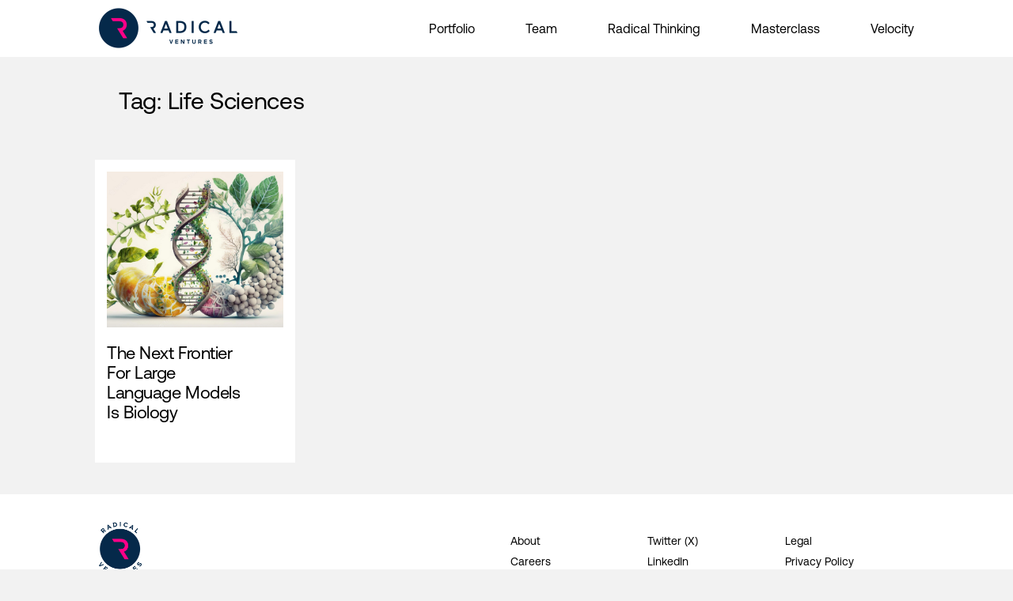

--- FILE ---
content_type: text/html; charset=UTF-8
request_url: https://radical.vc/tag/life-sciences/
body_size: 10998
content:
<!doctype html>
<html lang="en-US">
<head>
	<meta charset="UTF-8">
	<!-- Meta -->

	<meta http-equiv="x-ua-compatible" content="ie=edge">
	<meta name="viewport" content="width=device-width, initial-scale=1.0" />

	<meta name='robots' content='index, follow, max-image-preview:large, max-snippet:-1, max-video-preview:-1' />
	<style>img:is([sizes="auto" i], [sizes^="auto," i]) { contain-intrinsic-size: 3000px 1500px }</style>
	
	<!-- This site is optimized with the Yoast SEO plugin v26.3 - https://yoast.com/wordpress/plugins/seo/ -->
	<title>Life Sciences Archives - Radical Ventures</title>
	<link rel="canonical" href="https://radical.vc/tag/life-sciences/" />
	<meta property="og:locale" content="en_US" />
	<meta property="og:type" content="article" />
	<meta property="og:title" content="Life Sciences Archives - Radical Ventures" />
	<meta property="og:url" content="https://radical.vc/tag/life-sciences/" />
	<meta property="og:site_name" content="Radical Ventures" />
	<meta property="og:image" content="https://radical.vc/wp-content/uploads/2023/12/cropped-radical-ventures-home-hero-roundelle.png" />
	<meta property="og:image:width" content="512" />
	<meta property="og:image:height" content="512" />
	<meta property="og:image:type" content="image/png" />
	<meta name="twitter:card" content="summary_large_image" />
	<meta name="twitter:site" content="@radicalvcfund" />
	<script type="application/ld+json" class="yoast-schema-graph">{"@context":"https://schema.org","@graph":[{"@type":"CollectionPage","@id":"https://radical.vc/tag/life-sciences/","url":"https://radical.vc/tag/life-sciences/","name":"Life Sciences Archives - Radical Ventures","isPartOf":{"@id":"https://radical.vc/#website"},"primaryImageOfPage":{"@id":"https://radical.vc/tag/life-sciences/#primaryimage"},"image":{"@id":"https://radical.vc/tag/life-sciences/#primaryimage"},"thumbnailUrl":"https://radical.vc/wp-content/uploads/2023/07/Biology-Image.jpg","breadcrumb":{"@id":"https://radical.vc/tag/life-sciences/#breadcrumb"},"inLanguage":"en-US"},{"@type":"ImageObject","inLanguage":"en-US","@id":"https://radical.vc/tag/life-sciences/#primaryimage","url":"https://radical.vc/wp-content/uploads/2023/07/Biology-Image.jpg","contentUrl":"https://radical.vc/wp-content/uploads/2023/07/Biology-Image.jpg","width":1800,"height":1116},{"@type":"BreadcrumbList","@id":"https://radical.vc/tag/life-sciences/#breadcrumb","itemListElement":[{"@type":"ListItem","position":1,"name":"Home","item":"https://radical.vc/"},{"@type":"ListItem","position":2,"name":"Life Sciences"}]},{"@type":"WebSite","@id":"https://radical.vc/#website","url":"https://radical.vc/","name":"Radical Ventures","description":"Radical Ventures","publisher":{"@id":"https://radical.vc/#organization"},"potentialAction":[{"@type":"SearchAction","target":{"@type":"EntryPoint","urlTemplate":"https://radical.vc/?s={search_term_string}"},"query-input":{"@type":"PropertyValueSpecification","valueRequired":true,"valueName":"search_term_string"}}],"inLanguage":"en-US"},{"@type":"Organization","@id":"https://radical.vc/#organization","name":"Radical Ventures","url":"https://radical.vc/","logo":{"@type":"ImageObject","inLanguage":"en-US","@id":"https://radical.vc/#/schema/logo/image/","url":"https://radical.vc/wp-content/uploads/2023/12/cropped-radical-ventures-home-hero-roundelle.png","contentUrl":"https://radical.vc/wp-content/uploads/2023/12/cropped-radical-ventures-home-hero-roundelle.png","width":512,"height":512,"caption":"Radical Ventures"},"image":{"@id":"https://radical.vc/#/schema/logo/image/"},"sameAs":["https://x.com/radicalvcfund","https://ca.linkedin.com/company/radicalventures","https://www.tiktok.com/@radicalventures","https://www.youtube.com/@radicalvcfund","https://www.instagram.com/radical.vc/"]}]}</script>
	<!-- / Yoast SEO plugin. -->


<link rel="alternate" type="application/rss+xml" title="Radical Ventures &raquo; Feed" href="https://radical.vc/feed/" />
<link rel="alternate" type="application/rss+xml" title="Radical Ventures &raquo; Comments Feed" href="https://radical.vc/comments/feed/" />
<link rel="alternate" type="application/rss+xml" title="Radical Ventures &raquo; Life Sciences Tag Feed" href="https://radical.vc/tag/life-sciences/feed/" />
		<!-- This site uses the Google Analytics by MonsterInsights plugin v9.11.1 - Using Analytics tracking - https://www.monsterinsights.com/ -->
							<script src="//www.googletagmanager.com/gtag/js?id=G-LMF3VX2JJB"  data-cfasync="false" data-wpfc-render="false" async></script>
			<script data-cfasync="false" data-wpfc-render="false">
				var mi_version = '9.11.1';
				var mi_track_user = true;
				var mi_no_track_reason = '';
								var MonsterInsightsDefaultLocations = {"page_location":"https:\/\/radical.vc\/tag\/life-sciences\/"};
								MonsterInsightsDefaultLocations.page_location = window.location.href;
								if ( typeof MonsterInsightsPrivacyGuardFilter === 'function' ) {
					var MonsterInsightsLocations = (typeof MonsterInsightsExcludeQuery === 'object') ? MonsterInsightsPrivacyGuardFilter( MonsterInsightsExcludeQuery ) : MonsterInsightsPrivacyGuardFilter( MonsterInsightsDefaultLocations );
				} else {
					var MonsterInsightsLocations = (typeof MonsterInsightsExcludeQuery === 'object') ? MonsterInsightsExcludeQuery : MonsterInsightsDefaultLocations;
				}

								var disableStrs = [
										'ga-disable-G-LMF3VX2JJB',
									];

				/* Function to detect opted out users */
				function __gtagTrackerIsOptedOut() {
					for (var index = 0; index < disableStrs.length; index++) {
						if (document.cookie.indexOf(disableStrs[index] + '=true') > -1) {
							return true;
						}
					}

					return false;
				}

				/* Disable tracking if the opt-out cookie exists. */
				if (__gtagTrackerIsOptedOut()) {
					for (var index = 0; index < disableStrs.length; index++) {
						window[disableStrs[index]] = true;
					}
				}

				/* Opt-out function */
				function __gtagTrackerOptout() {
					for (var index = 0; index < disableStrs.length; index++) {
						document.cookie = disableStrs[index] + '=true; expires=Thu, 31 Dec 2099 23:59:59 UTC; path=/';
						window[disableStrs[index]] = true;
					}
				}

				if ('undefined' === typeof gaOptout) {
					function gaOptout() {
						__gtagTrackerOptout();
					}
				}
								window.dataLayer = window.dataLayer || [];

				window.MonsterInsightsDualTracker = {
					helpers: {},
					trackers: {},
				};
				if (mi_track_user) {
					function __gtagDataLayer() {
						dataLayer.push(arguments);
					}

					function __gtagTracker(type, name, parameters) {
						if (!parameters) {
							parameters = {};
						}

						if (parameters.send_to) {
							__gtagDataLayer.apply(null, arguments);
							return;
						}

						if (type === 'event') {
														parameters.send_to = monsterinsights_frontend.v4_id;
							var hookName = name;
							if (typeof parameters['event_category'] !== 'undefined') {
								hookName = parameters['event_category'] + ':' + name;
							}

							if (typeof MonsterInsightsDualTracker.trackers[hookName] !== 'undefined') {
								MonsterInsightsDualTracker.trackers[hookName](parameters);
							} else {
								__gtagDataLayer('event', name, parameters);
							}
							
						} else {
							__gtagDataLayer.apply(null, arguments);
						}
					}

					__gtagTracker('js', new Date());
					__gtagTracker('set', {
						'developer_id.dZGIzZG': true,
											});
					if ( MonsterInsightsLocations.page_location ) {
						__gtagTracker('set', MonsterInsightsLocations);
					}
										__gtagTracker('config', 'G-LMF3VX2JJB', {"forceSSL":"true","link_attribution":"true"} );
										window.gtag = __gtagTracker;										(function () {
						/* https://developers.google.com/analytics/devguides/collection/analyticsjs/ */
						/* ga and __gaTracker compatibility shim. */
						var noopfn = function () {
							return null;
						};
						var newtracker = function () {
							return new Tracker();
						};
						var Tracker = function () {
							return null;
						};
						var p = Tracker.prototype;
						p.get = noopfn;
						p.set = noopfn;
						p.send = function () {
							var args = Array.prototype.slice.call(arguments);
							args.unshift('send');
							__gaTracker.apply(null, args);
						};
						var __gaTracker = function () {
							var len = arguments.length;
							if (len === 0) {
								return;
							}
							var f = arguments[len - 1];
							if (typeof f !== 'object' || f === null || typeof f.hitCallback !== 'function') {
								if ('send' === arguments[0]) {
									var hitConverted, hitObject = false, action;
									if ('event' === arguments[1]) {
										if ('undefined' !== typeof arguments[3]) {
											hitObject = {
												'eventAction': arguments[3],
												'eventCategory': arguments[2],
												'eventLabel': arguments[4],
												'value': arguments[5] ? arguments[5] : 1,
											}
										}
									}
									if ('pageview' === arguments[1]) {
										if ('undefined' !== typeof arguments[2]) {
											hitObject = {
												'eventAction': 'page_view',
												'page_path': arguments[2],
											}
										}
									}
									if (typeof arguments[2] === 'object') {
										hitObject = arguments[2];
									}
									if (typeof arguments[5] === 'object') {
										Object.assign(hitObject, arguments[5]);
									}
									if ('undefined' !== typeof arguments[1].hitType) {
										hitObject = arguments[1];
										if ('pageview' === hitObject.hitType) {
											hitObject.eventAction = 'page_view';
										}
									}
									if (hitObject) {
										action = 'timing' === arguments[1].hitType ? 'timing_complete' : hitObject.eventAction;
										hitConverted = mapArgs(hitObject);
										__gtagTracker('event', action, hitConverted);
									}
								}
								return;
							}

							function mapArgs(args) {
								var arg, hit = {};
								var gaMap = {
									'eventCategory': 'event_category',
									'eventAction': 'event_action',
									'eventLabel': 'event_label',
									'eventValue': 'event_value',
									'nonInteraction': 'non_interaction',
									'timingCategory': 'event_category',
									'timingVar': 'name',
									'timingValue': 'value',
									'timingLabel': 'event_label',
									'page': 'page_path',
									'location': 'page_location',
									'title': 'page_title',
									'referrer' : 'page_referrer',
								};
								for (arg in args) {
																		if (!(!args.hasOwnProperty(arg) || !gaMap.hasOwnProperty(arg))) {
										hit[gaMap[arg]] = args[arg];
									} else {
										hit[arg] = args[arg];
									}
								}
								return hit;
							}

							try {
								f.hitCallback();
							} catch (ex) {
							}
						};
						__gaTracker.create = newtracker;
						__gaTracker.getByName = newtracker;
						__gaTracker.getAll = function () {
							return [];
						};
						__gaTracker.remove = noopfn;
						__gaTracker.loaded = true;
						window['__gaTracker'] = __gaTracker;
					})();
									} else {
										console.log("");
					(function () {
						function __gtagTracker() {
							return null;
						}

						window['__gtagTracker'] = __gtagTracker;
						window['gtag'] = __gtagTracker;
					})();
									}
			</script>
							<!-- / Google Analytics by MonsterInsights -->
		<script>
window._wpemojiSettings = {"baseUrl":"https:\/\/s.w.org\/images\/core\/emoji\/16.0.1\/72x72\/","ext":".png","svgUrl":"https:\/\/s.w.org\/images\/core\/emoji\/16.0.1\/svg\/","svgExt":".svg","source":{"concatemoji":"https:\/\/radical.vc\/wp-includes\/js\/wp-emoji-release.min.js?ver=6.8.3"}};
/*! This file is auto-generated */
!function(s,n){var o,i,e;function c(e){try{var t={supportTests:e,timestamp:(new Date).valueOf()};sessionStorage.setItem(o,JSON.stringify(t))}catch(e){}}function p(e,t,n){e.clearRect(0,0,e.canvas.width,e.canvas.height),e.fillText(t,0,0);var t=new Uint32Array(e.getImageData(0,0,e.canvas.width,e.canvas.height).data),a=(e.clearRect(0,0,e.canvas.width,e.canvas.height),e.fillText(n,0,0),new Uint32Array(e.getImageData(0,0,e.canvas.width,e.canvas.height).data));return t.every(function(e,t){return e===a[t]})}function u(e,t){e.clearRect(0,0,e.canvas.width,e.canvas.height),e.fillText(t,0,0);for(var n=e.getImageData(16,16,1,1),a=0;a<n.data.length;a++)if(0!==n.data[a])return!1;return!0}function f(e,t,n,a){switch(t){case"flag":return n(e,"\ud83c\udff3\ufe0f\u200d\u26a7\ufe0f","\ud83c\udff3\ufe0f\u200b\u26a7\ufe0f")?!1:!n(e,"\ud83c\udde8\ud83c\uddf6","\ud83c\udde8\u200b\ud83c\uddf6")&&!n(e,"\ud83c\udff4\udb40\udc67\udb40\udc62\udb40\udc65\udb40\udc6e\udb40\udc67\udb40\udc7f","\ud83c\udff4\u200b\udb40\udc67\u200b\udb40\udc62\u200b\udb40\udc65\u200b\udb40\udc6e\u200b\udb40\udc67\u200b\udb40\udc7f");case"emoji":return!a(e,"\ud83e\udedf")}return!1}function g(e,t,n,a){var r="undefined"!=typeof WorkerGlobalScope&&self instanceof WorkerGlobalScope?new OffscreenCanvas(300,150):s.createElement("canvas"),o=r.getContext("2d",{willReadFrequently:!0}),i=(o.textBaseline="top",o.font="600 32px Arial",{});return e.forEach(function(e){i[e]=t(o,e,n,a)}),i}function t(e){var t=s.createElement("script");t.src=e,t.defer=!0,s.head.appendChild(t)}"undefined"!=typeof Promise&&(o="wpEmojiSettingsSupports",i=["flag","emoji"],n.supports={everything:!0,everythingExceptFlag:!0},e=new Promise(function(e){s.addEventListener("DOMContentLoaded",e,{once:!0})}),new Promise(function(t){var n=function(){try{var e=JSON.parse(sessionStorage.getItem(o));if("object"==typeof e&&"number"==typeof e.timestamp&&(new Date).valueOf()<e.timestamp+604800&&"object"==typeof e.supportTests)return e.supportTests}catch(e){}return null}();if(!n){if("undefined"!=typeof Worker&&"undefined"!=typeof OffscreenCanvas&&"undefined"!=typeof URL&&URL.createObjectURL&&"undefined"!=typeof Blob)try{var e="postMessage("+g.toString()+"("+[JSON.stringify(i),f.toString(),p.toString(),u.toString()].join(",")+"));",a=new Blob([e],{type:"text/javascript"}),r=new Worker(URL.createObjectURL(a),{name:"wpTestEmojiSupports"});return void(r.onmessage=function(e){c(n=e.data),r.terminate(),t(n)})}catch(e){}c(n=g(i,f,p,u))}t(n)}).then(function(e){for(var t in e)n.supports[t]=e[t],n.supports.everything=n.supports.everything&&n.supports[t],"flag"!==t&&(n.supports.everythingExceptFlag=n.supports.everythingExceptFlag&&n.supports[t]);n.supports.everythingExceptFlag=n.supports.everythingExceptFlag&&!n.supports.flag,n.DOMReady=!1,n.readyCallback=function(){n.DOMReady=!0}}).then(function(){return e}).then(function(){var e;n.supports.everything||(n.readyCallback(),(e=n.source||{}).concatemoji?t(e.concatemoji):e.wpemoji&&e.twemoji&&(t(e.twemoji),t(e.wpemoji)))}))}((window,document),window._wpemojiSettings);
</script>
<style id='wp-emoji-styles-inline-css'>

	img.wp-smiley, img.emoji {
		display: inline !important;
		border: none !important;
		box-shadow: none !important;
		height: 1em !important;
		width: 1em !important;
		margin: 0 0.07em !important;
		vertical-align: -0.1em !important;
		background: none !important;
		padding: 0 !important;
	}
</style>
<link rel='stylesheet' id='wp-block-library-css' href='https://radical.vc/wp-includes/css/dist/block-library/style.min.css?ver=6.8.3' media='all' />
<style id='classic-theme-styles-inline-css'>
/*! This file is auto-generated */
.wp-block-button__link{color:#fff;background-color:#32373c;border-radius:9999px;box-shadow:none;text-decoration:none;padding:calc(.667em + 2px) calc(1.333em + 2px);font-size:1.125em}.wp-block-file__button{background:#32373c;color:#fff;text-decoration:none}
</style>
<style id='ctc-term-title-style-inline-css'>
.ctc-block-controls-dropdown .components-base-control__field{margin:0 !important}

</style>
<style id='ctc-copy-button-style-inline-css'>
.wp-block-ctc-copy-button{font-size:14px;line-height:normal;padding:8px 16px;border-width:1px;border-style:solid;border-color:inherit;border-radius:4px;cursor:pointer;display:inline-block}.ctc-copy-button-textarea{display:none !important}
</style>
<style id='ctc-copy-icon-style-inline-css'>
.wp-block-ctc-copy-icon .ctc-block-copy-icon{background:rgba(0,0,0,0);padding:0;margin:0;position:relative;cursor:pointer}.wp-block-ctc-copy-icon .ctc-block-copy-icon .check-icon{display:none}.wp-block-ctc-copy-icon .ctc-block-copy-icon svg{height:1em;width:1em}.wp-block-ctc-copy-icon .ctc-block-copy-icon::after{position:absolute;content:attr(aria-label);padding:.5em .75em;right:100%;color:#fff;background:#24292f;font-size:11px;border-radius:6px;line-height:1;right:100%;bottom:50%;margin-right:6px;-webkit-transform:translateY(50%);transform:translateY(50%)}.wp-block-ctc-copy-icon .ctc-block-copy-icon::before{content:"";top:50%;bottom:50%;left:-7px;margin-top:-6px;border:6px solid rgba(0,0,0,0);border-left-color:#24292f;position:absolute}.wp-block-ctc-copy-icon .ctc-block-copy-icon::after,.wp-block-ctc-copy-icon .ctc-block-copy-icon::before{opacity:0;visibility:hidden;-webkit-transition:opacity .2s ease-in-out,visibility .2s ease-in-out;transition:opacity .2s ease-in-out,visibility .2s ease-in-out}.wp-block-ctc-copy-icon .ctc-block-copy-icon.copied::after,.wp-block-ctc-copy-icon .ctc-block-copy-icon.copied::before{opacity:1;visibility:visible;-webkit-transition:opacity .2s ease-in-out,visibility .2s ease-in-out;transition:opacity .2s ease-in-out,visibility .2s ease-in-out}.wp-block-ctc-copy-icon .ctc-block-copy-icon.copied .check-icon{display:inline-block}.wp-block-ctc-copy-icon .ctc-block-copy-icon.copied .copy-icon{display:none !important}.ctc-copy-icon-textarea{display:none !important}
</style>
<style id='ctc-social-share-style-inline-css'>
.wp-block-ctc-social-share{display:-webkit-box;display:-ms-flexbox;display:flex;-webkit-box-align:center;-ms-flex-align:center;align-items:center;gap:8px}.wp-block-ctc-social-share svg{height:16px;width:16px}.wp-block-ctc-social-share a{display:-webkit-inline-box;display:-ms-inline-flexbox;display:inline-flex}.wp-block-ctc-social-share a:focus{outline:none}
</style>
<style id='global-styles-inline-css'>
:root{--wp--preset--aspect-ratio--square: 1;--wp--preset--aspect-ratio--4-3: 4/3;--wp--preset--aspect-ratio--3-4: 3/4;--wp--preset--aspect-ratio--3-2: 3/2;--wp--preset--aspect-ratio--2-3: 2/3;--wp--preset--aspect-ratio--16-9: 16/9;--wp--preset--aspect-ratio--9-16: 9/16;--wp--preset--color--black: #000000;--wp--preset--color--cyan-bluish-gray: #abb8c3;--wp--preset--color--white: #ffffff;--wp--preset--color--pale-pink: #f78da7;--wp--preset--color--vivid-red: #cf2e2e;--wp--preset--color--luminous-vivid-orange: #ff6900;--wp--preset--color--luminous-vivid-amber: #fcb900;--wp--preset--color--light-green-cyan: #7bdcb5;--wp--preset--color--vivid-green-cyan: #00d084;--wp--preset--color--pale-cyan-blue: #8ed1fc;--wp--preset--color--vivid-cyan-blue: #0693e3;--wp--preset--color--vivid-purple: #9b51e0;--wp--preset--gradient--vivid-cyan-blue-to-vivid-purple: linear-gradient(135deg,rgba(6,147,227,1) 0%,rgb(155,81,224) 100%);--wp--preset--gradient--light-green-cyan-to-vivid-green-cyan: linear-gradient(135deg,rgb(122,220,180) 0%,rgb(0,208,130) 100%);--wp--preset--gradient--luminous-vivid-amber-to-luminous-vivid-orange: linear-gradient(135deg,rgba(252,185,0,1) 0%,rgba(255,105,0,1) 100%);--wp--preset--gradient--luminous-vivid-orange-to-vivid-red: linear-gradient(135deg,rgba(255,105,0,1) 0%,rgb(207,46,46) 100%);--wp--preset--gradient--very-light-gray-to-cyan-bluish-gray: linear-gradient(135deg,rgb(238,238,238) 0%,rgb(169,184,195) 100%);--wp--preset--gradient--cool-to-warm-spectrum: linear-gradient(135deg,rgb(74,234,220) 0%,rgb(151,120,209) 20%,rgb(207,42,186) 40%,rgb(238,44,130) 60%,rgb(251,105,98) 80%,rgb(254,248,76) 100%);--wp--preset--gradient--blush-light-purple: linear-gradient(135deg,rgb(255,206,236) 0%,rgb(152,150,240) 100%);--wp--preset--gradient--blush-bordeaux: linear-gradient(135deg,rgb(254,205,165) 0%,rgb(254,45,45) 50%,rgb(107,0,62) 100%);--wp--preset--gradient--luminous-dusk: linear-gradient(135deg,rgb(255,203,112) 0%,rgb(199,81,192) 50%,rgb(65,88,208) 100%);--wp--preset--gradient--pale-ocean: linear-gradient(135deg,rgb(255,245,203) 0%,rgb(182,227,212) 50%,rgb(51,167,181) 100%);--wp--preset--gradient--electric-grass: linear-gradient(135deg,rgb(202,248,128) 0%,rgb(113,206,126) 100%);--wp--preset--gradient--midnight: linear-gradient(135deg,rgb(2,3,129) 0%,rgb(40,116,252) 100%);--wp--preset--font-size--small: 13px;--wp--preset--font-size--medium: 20px;--wp--preset--font-size--large: 36px;--wp--preset--font-size--x-large: 42px;--wp--preset--spacing--20: 0.44rem;--wp--preset--spacing--30: 0.67rem;--wp--preset--spacing--40: 1rem;--wp--preset--spacing--50: 1.5rem;--wp--preset--spacing--60: 2.25rem;--wp--preset--spacing--70: 3.38rem;--wp--preset--spacing--80: 5.06rem;--wp--preset--shadow--natural: 6px 6px 9px rgba(0, 0, 0, 0.2);--wp--preset--shadow--deep: 12px 12px 50px rgba(0, 0, 0, 0.4);--wp--preset--shadow--sharp: 6px 6px 0px rgba(0, 0, 0, 0.2);--wp--preset--shadow--outlined: 6px 6px 0px -3px rgba(255, 255, 255, 1), 6px 6px rgba(0, 0, 0, 1);--wp--preset--shadow--crisp: 6px 6px 0px rgba(0, 0, 0, 1);}:where(.is-layout-flex){gap: 0.5em;}:where(.is-layout-grid){gap: 0.5em;}body .is-layout-flex{display: flex;}.is-layout-flex{flex-wrap: wrap;align-items: center;}.is-layout-flex > :is(*, div){margin: 0;}body .is-layout-grid{display: grid;}.is-layout-grid > :is(*, div){margin: 0;}:where(.wp-block-columns.is-layout-flex){gap: 2em;}:where(.wp-block-columns.is-layout-grid){gap: 2em;}:where(.wp-block-post-template.is-layout-flex){gap: 1.25em;}:where(.wp-block-post-template.is-layout-grid){gap: 1.25em;}.has-black-color{color: var(--wp--preset--color--black) !important;}.has-cyan-bluish-gray-color{color: var(--wp--preset--color--cyan-bluish-gray) !important;}.has-white-color{color: var(--wp--preset--color--white) !important;}.has-pale-pink-color{color: var(--wp--preset--color--pale-pink) !important;}.has-vivid-red-color{color: var(--wp--preset--color--vivid-red) !important;}.has-luminous-vivid-orange-color{color: var(--wp--preset--color--luminous-vivid-orange) !important;}.has-luminous-vivid-amber-color{color: var(--wp--preset--color--luminous-vivid-amber) !important;}.has-light-green-cyan-color{color: var(--wp--preset--color--light-green-cyan) !important;}.has-vivid-green-cyan-color{color: var(--wp--preset--color--vivid-green-cyan) !important;}.has-pale-cyan-blue-color{color: var(--wp--preset--color--pale-cyan-blue) !important;}.has-vivid-cyan-blue-color{color: var(--wp--preset--color--vivid-cyan-blue) !important;}.has-vivid-purple-color{color: var(--wp--preset--color--vivid-purple) !important;}.has-black-background-color{background-color: var(--wp--preset--color--black) !important;}.has-cyan-bluish-gray-background-color{background-color: var(--wp--preset--color--cyan-bluish-gray) !important;}.has-white-background-color{background-color: var(--wp--preset--color--white) !important;}.has-pale-pink-background-color{background-color: var(--wp--preset--color--pale-pink) !important;}.has-vivid-red-background-color{background-color: var(--wp--preset--color--vivid-red) !important;}.has-luminous-vivid-orange-background-color{background-color: var(--wp--preset--color--luminous-vivid-orange) !important;}.has-luminous-vivid-amber-background-color{background-color: var(--wp--preset--color--luminous-vivid-amber) !important;}.has-light-green-cyan-background-color{background-color: var(--wp--preset--color--light-green-cyan) !important;}.has-vivid-green-cyan-background-color{background-color: var(--wp--preset--color--vivid-green-cyan) !important;}.has-pale-cyan-blue-background-color{background-color: var(--wp--preset--color--pale-cyan-blue) !important;}.has-vivid-cyan-blue-background-color{background-color: var(--wp--preset--color--vivid-cyan-blue) !important;}.has-vivid-purple-background-color{background-color: var(--wp--preset--color--vivid-purple) !important;}.has-black-border-color{border-color: var(--wp--preset--color--black) !important;}.has-cyan-bluish-gray-border-color{border-color: var(--wp--preset--color--cyan-bluish-gray) !important;}.has-white-border-color{border-color: var(--wp--preset--color--white) !important;}.has-pale-pink-border-color{border-color: var(--wp--preset--color--pale-pink) !important;}.has-vivid-red-border-color{border-color: var(--wp--preset--color--vivid-red) !important;}.has-luminous-vivid-orange-border-color{border-color: var(--wp--preset--color--luminous-vivid-orange) !important;}.has-luminous-vivid-amber-border-color{border-color: var(--wp--preset--color--luminous-vivid-amber) !important;}.has-light-green-cyan-border-color{border-color: var(--wp--preset--color--light-green-cyan) !important;}.has-vivid-green-cyan-border-color{border-color: var(--wp--preset--color--vivid-green-cyan) !important;}.has-pale-cyan-blue-border-color{border-color: var(--wp--preset--color--pale-cyan-blue) !important;}.has-vivid-cyan-blue-border-color{border-color: var(--wp--preset--color--vivid-cyan-blue) !important;}.has-vivid-purple-border-color{border-color: var(--wp--preset--color--vivid-purple) !important;}.has-vivid-cyan-blue-to-vivid-purple-gradient-background{background: var(--wp--preset--gradient--vivid-cyan-blue-to-vivid-purple) !important;}.has-light-green-cyan-to-vivid-green-cyan-gradient-background{background: var(--wp--preset--gradient--light-green-cyan-to-vivid-green-cyan) !important;}.has-luminous-vivid-amber-to-luminous-vivid-orange-gradient-background{background: var(--wp--preset--gradient--luminous-vivid-amber-to-luminous-vivid-orange) !important;}.has-luminous-vivid-orange-to-vivid-red-gradient-background{background: var(--wp--preset--gradient--luminous-vivid-orange-to-vivid-red) !important;}.has-very-light-gray-to-cyan-bluish-gray-gradient-background{background: var(--wp--preset--gradient--very-light-gray-to-cyan-bluish-gray) !important;}.has-cool-to-warm-spectrum-gradient-background{background: var(--wp--preset--gradient--cool-to-warm-spectrum) !important;}.has-blush-light-purple-gradient-background{background: var(--wp--preset--gradient--blush-light-purple) !important;}.has-blush-bordeaux-gradient-background{background: var(--wp--preset--gradient--blush-bordeaux) !important;}.has-luminous-dusk-gradient-background{background: var(--wp--preset--gradient--luminous-dusk) !important;}.has-pale-ocean-gradient-background{background: var(--wp--preset--gradient--pale-ocean) !important;}.has-electric-grass-gradient-background{background: var(--wp--preset--gradient--electric-grass) !important;}.has-midnight-gradient-background{background: var(--wp--preset--gradient--midnight) !important;}.has-small-font-size{font-size: var(--wp--preset--font-size--small) !important;}.has-medium-font-size{font-size: var(--wp--preset--font-size--medium) !important;}.has-large-font-size{font-size: var(--wp--preset--font-size--large) !important;}.has-x-large-font-size{font-size: var(--wp--preset--font-size--x-large) !important;}
:where(.wp-block-post-template.is-layout-flex){gap: 1.25em;}:where(.wp-block-post-template.is-layout-grid){gap: 1.25em;}
:where(.wp-block-columns.is-layout-flex){gap: 2em;}:where(.wp-block-columns.is-layout-grid){gap: 2em;}
:root :where(.wp-block-pullquote){font-size: 1.5em;line-height: 1.6;}
</style>
<link rel='stylesheet' id='copy-the-code-css' href='https://radical.vc/wp-content/plugins/copy-the-code/assets/css/copy-the-code.css?ver=4.1.1' media='all' />
<link rel='stylesheet' id='ctc-copy-inline-css' href='https://radical.vc/wp-content/plugins/copy-the-code/assets/css/copy-inline.css?ver=4.1.1' media='all' />
<link rel='stylesheet' id='radicalventures-style-css' href='https://radical.vc/wp-content/themes/radicalventures/style.css?ver=1765208877' media='all' />
<link rel='stylesheet' id='radicalventures-bootstrap-css' href='https://radical.vc/wp-content/themes/radicalventures/css/bootstrap.min.css?ver=1765208877' media='all' />
<link rel='stylesheet' id='radicalventures-lightslider-css' href='https://radical.vc/wp-content/themes/radicalventures/css/lightslider.css?ver=1765208877' media='all' />
<link rel='stylesheet' id='radicalventures-radical-ventures-styles-css' href='https://radical.vc/wp-content/themes/radicalventures/css/radical-ventures-styles.css?ver=1765208877' media='all' />
<script src="https://radical.vc/wp-content/plugins/google-analytics-for-wordpress/assets/js/frontend-gtag.min.js?ver=9.11.1" id="monsterinsights-frontend-script-js" async data-wp-strategy="async"></script>
<script data-cfasync="false" data-wpfc-render="false" id='monsterinsights-frontend-script-js-extra'>var monsterinsights_frontend = {"js_events_tracking":"true","download_extensions":"doc,pdf,ppt,zip,xls,docx,pptx,xlsx","inbound_paths":"[{\"path\":\"\\\/go\\\/\",\"label\":\"affiliate\"},{\"path\":\"\\\/recommend\\\/\",\"label\":\"affiliate\"}]","home_url":"https:\/\/radical.vc","hash_tracking":"false","v4_id":"G-LMF3VX2JJB"};</script>
<script src="https://radical.vc/wp-includes/js/jquery/jquery.min.js?ver=3.7.1" id="jquery-core-js"></script>
<script src="https://radical.vc/wp-includes/js/jquery/jquery-migrate.min.js?ver=3.4.1" id="jquery-migrate-js"></script>
<script src="https://radical.vc/wp-content/plugins/copy-the-code/classes/gutenberg/blocks/copy-button/js/frontend.js?ver=1.0.0" id="ctc-copy-button-script-2-js"></script>
<script src="https://radical.vc/wp-content/plugins/copy-the-code/classes/gutenberg/blocks/copy-icon/js/frontend.js?ver=1.0.0" id="ctc-copy-icon-script-2-js"></script>
<link rel="https://api.w.org/" href="https://radical.vc/wp-json/" /><link rel="alternate" title="JSON" type="application/json" href="https://radical.vc/wp-json/wp/v2/tags/55" /><link rel="EditURI" type="application/rsd+xml" title="RSD" href="https://radical.vc/xmlrpc.php?rsd" />

<link rel="alternate" type="application/rss+xml" title="Podcast RSS feed" href="https://radical.vc/feed/podcast" />

<link rel="icon" href="https://radical.vc/wp-content/uploads/2023/12/cropped-radical-ventures-home-hero-roundelle-32x32.png" sizes="32x32" />
<link rel="icon" href="https://radical.vc/wp-content/uploads/2023/12/cropped-radical-ventures-home-hero-roundelle-192x192.png" sizes="192x192" />
<link rel="apple-touch-icon" href="https://radical.vc/wp-content/uploads/2023/12/cropped-radical-ventures-home-hero-roundelle-180x180.png" />
<meta name="msapplication-TileImage" content="https://radical.vc/wp-content/uploads/2023/12/cropped-radical-ventures-home-hero-roundelle-270x270.png" />
		<style id="wp-custom-css">
			#subscribe-form .subscribe-form-wrapper form input[type="email"] {
	margin-top: 20px;
	padding: 10px 0;
	width: 100%;
	font-size: 14px;
	line-height: 17px;
	color: #333333;
	letter-spacing: -0.02em;
	background-color: transparent;
	border: 0;
	border-bottom: 1px solid #959595;
	-webkit-transition: 0.3s;
	transition: 0.5s;
	outline: none;
}
@media (min-width: 768px) {
  #subscribe-form .subscribe-form-wrapper form input[type="email"] {
    margin-top: 25px;
    font-size: 16px;
    line-height: 19px;
  }
}

/* PRELOADER CSS */
.page-loader{
	width: 100%;
	height: 100vh;
	position: absolute;
	background: #272727;
	z-index: 1000;
	.txt{
		color: #666;
		text-align: center;
		top: 40%;
		position: relative;
		text-transform: uppercase;
		letter-spacing: 0.3rem;
		font-weight: bold;
		line-height: 1.5;
	}
}

/* SPINNER ANIMATION */
.spinner {
	position: relative;
	top: 35%;
  width: 80px;
  height: 80px;
  margin: 0 auto;
  background-color: #fff;

  border-radius: 100%;  
  -webkit-animation: sk-scaleout 1.0s infinite ease-in-out;
  animation: sk-scaleout 1.0s infinite ease-in-out;
}
@-webkit-keyframes sk-scaleout {
  0% { -webkit-transform: scale(0) }
  100% {
    -webkit-transform: scale(1.0);
    opacity: 0;
  }
}

@keyframes sk-scaleout {
  0% { 
    -webkit-transform: scale(0);
    transform: scale(0);
  } 100% {
    -webkit-transform: scale(1.0);
    transform: scale(1.0);
    opacity: 0;
  }
}		</style>
		</head>
	
<body class="archive tag tag-life-sciences tag-55 wp-theme-radicalventures hfeed">
<!-- START Document -->
    
  <!-- START Mobile Menu -->
  <div id="mobile-menu">
    <div id="mobile-overlay" onclick="toggleMobile()"></div>
    <div id="mobile-menu-wrapper">
      <button id="mobile-close" name="hide menu" onclick="toggleMobile()">
        <span id="mobile-close-top"></span>
        <span id="mobile-close-bottom"></span>
      </button>

      <nav id="mobile-navigation" class="nav" aria-label="main menu">      
      <div class="menu-main-menu-container"><ul id="primary-menu" class="menu-item"><li id="menu-item-27" class="menu-item menu-item-type-post_type menu-item-object-page menu-item-27"><a href="https://radical.vc/portfolios/">Portfolio</a></li>
<li id="menu-item-30" class="menu-item menu-item-type-post_type menu-item-object-page menu-item-30"><a href="https://radical.vc/teams/">Team</a></li>
<li id="menu-item-28" class="menu-item menu-item-type-post_type menu-item-object-page menu-item-28"><a href="https://radical.vc/radical-thinking/">Radical Thinking</a></li>
<li id="menu-item-32" class="menu-item menu-item-type-post_type menu-item-object-page menu-item-32"><a href="https://radical.vc/masterclass/">Masterclass</a></li>
<li id="menu-item-31" class="menu-item menu-item-type-post_type menu-item-object-page menu-item-31"><a href="https://radical.vc/velocity/">Velocity</a></li>
</ul></div>        
      </nav>
    </div>
  </div>
  <!-- END Mobile Menu -->
    
  <!-- START Header -->
  <header class="header">
    <div class="container">
      <div class="row">
        <div class="col-6 col-lg-3">
          <!-- START Header Left Side -->
                    <div id="header-left-wrapper">
            <!-- START Mobile Toggle -->
            <button id="mobile-toggle" name="show menu" onclick="toggleMobile()">
              <span id="mobile-toggle-top"></span>
              <span id="mobile-toggle-mid"></span>
              <span id="mobile-toggle-bottom"></span>
            </button>
            <!-- END Mobile Toggle -->
            <!-- START Header Logo (Desktop) -->
            <div id="header-logo-desktop">
              
              <a href="https://radical.vc">

                                      
                    <img src="https://radical.vc/wp-content/uploads/2023/12/radical-ventures-header-logo.png" width="100%" alt="http://Radical%20Ventures" />
                   
                
              </a>
            </div>
            <!-- END Header Logo (Desktop) -->
          </div>
                    <!-- END Header Left Side -->
        </div>
        <div class="col-6 col-lg-9">
          <!-- START Header Right Side -->
          <div id="header-right-wrapper">
            <!-- START Header Logo (Mobile) -->
                        <div id="header-logo-mobile">
			  <a href="https://radical.vc">
				<img src="https://radical.vc/wp-content/uploads/2023/12/radical-ventures-header-logo.png" width="100%" alt="Radical Ventures" />
              </a>           
            </div>
                        <!-- END Header Logo (Mobile) -->
            <!-- START Header Navigation -->

            <nav id="header-navigation" class="nav" aria-label="main menu">
            <div class="menu-main-menu-container"><ul id="primary-menu" class="menu-item"><li class="menu-item menu-item-type-post_type menu-item-object-page menu-item-27"><a href="https://radical.vc/portfolios/">Portfolio</a></li>
<li class="menu-item menu-item-type-post_type menu-item-object-page menu-item-30"><a href="https://radical.vc/teams/">Team</a></li>
<li class="menu-item menu-item-type-post_type menu-item-object-page menu-item-28"><a href="https://radical.vc/radical-thinking/">Radical Thinking</a></li>
<li class="menu-item menu-item-type-post_type menu-item-object-page menu-item-32"><a href="https://radical.vc/masterclass/">Masterclass</a></li>
<li class="menu-item menu-item-type-post_type menu-item-object-page menu-item-31"><a href="https://radical.vc/velocity/">Velocity</a></li>
</ul></div>             
            </nav>
            <!-- END Header Navigation -->
          </div>
          <!-- END Header Right Side -->
        </div>
      </div>
    </div>
  </header>
  <!-- END Header -->
 
<div id="wrapper-article" class="page-wrapper">

	<div class="container">

		
			  <div id="portfolio-title" class="title-left">
      <div class="container">
        <div class="row">
          <div class="col-12">
            <div class="title-left-wrapper">
              <h1 class="page-title">Tag: <span>Life Sciences</span></h1>            </div>
          </div>
        </div>
      </div>
    </div>

			 <div id="profile-related">
      <div class="container">
      	<div class="row row-eq-height">
			 

	<div class="col-6 col-lg-3">
            <a class="card-stacked" href="https://radical.vc/the-next-frontier-for-large-language-models-is-biology/">
              
              <div class="card-stacked-image">
              <img src="https://radical.vc/wp-content/uploads/2023/07/Biology-Image.jpg" alt="" />
              </div>
             
              <div class="card-stacked-text">             
                <p class="card-title">The Next Frontier for Large Language Models is Biology</p>
              </div>
            </a>
          </div>



			</div>
		</div>
</div>

</div>
</div>


  <!-- START Footer -->
  <footer class="footer">
    <div class="container">
    
      <!-- START Footer Top Row -->
      <div id="footer-top" class="row row-eq-height">
        <div class="col-2 col-md-6">
          <div id="footer-logo">
             
            <a href="https://radical.vc">              
                
				
              <img src="https://radical.vc/wp-content/uploads/2023/12/radical-ventures-footer-logo.png" width="100%" alt="" />
				
                          </a>
          </div>
        </div>
        <div id="footer-navigation" class="col-10 col-md-6">        
          <div class="row">      
            <div class="col-4">
              <nav id="footer-nav-left" class="footer-nav" aria-label="footer menu">
                <div class="menu-footer-menu-container"><ul id="menu-footer-menu" class="menu"><li id="menu-item-43" class="menu-item menu-item-type-post_type menu-item-object-page menu-item-43"><a href="https://radical.vc/about/">About</a></li>
<li id="menu-item-44" class="menu-item menu-item-type-custom menu-item-object-custom menu-item-44"><a target="_blank" href="https://radical.getro.com/jobs">Careers</a></li>
</ul></div>               
              </nav>
            </div>
            <div class="col-4">
              <nav id="footer-nav-mid" class="footer-nav" aria-label="footer menu">
                <div class="menu-footer-social-menu-container"><ul id="menu-footer-social-menu" class="menu"><li id="menu-item-45" class="menu-item menu-item-type-custom menu-item-object-custom menu-item-45"><a target="_blank" href="https://twitter.com/radicalvcfund?ref_src=twsrc%5Egoogle%7Ctwcamp%5Eserp%7Ctwgr%5Eauthor">Twitter (X)</a></li>
<li id="menu-item-46" class="menu-item menu-item-type-custom menu-item-object-custom menu-item-46"><a target="_blank" href="https://ca.linkedin.com/company/radicalventures">LinkedIn</a></li>
<li id="menu-item-2326" class="menu-item menu-item-type-custom menu-item-object-custom menu-item-2326"><a target="_blank" href="https://www.tiktok.com/@radicalventures">TikTok</a></li>
<li id="menu-item-2327" class="menu-item menu-item-type-custom menu-item-object-custom menu-item-2327"><a target="_blank" href="https://www.youtube.com/@radicalvcfund">YouTube</a></li>
<li id="menu-item-2328" class="menu-item menu-item-type-custom menu-item-object-custom menu-item-2328"><a target="_blank" href="https://www.instagram.com/radical.vc/">Instagram</a></li>
</ul></div>                
              </nav>
            </div>
            <div class="col-4">
              <nav id="footer-nav-right" class="footer-nav" aria-label="footer menu">
                <div class="menu-footer-legal-container"><ul id="menu-footer-legal" class="menu"><li id="menu-item-50" class="menu-item menu-item-type-post_type menu-item-object-page menu-item-50"><a href="https://radical.vc/legal/">Legal</a></li>
<li id="menu-item-2693" class="menu-item menu-item-type-post_type menu-item-object-page menu-item-2693"><a href="https://radical.vc/privacy-policy/">Privacy Policy</a></li>
</ul></div>               
              </nav>
            </div>
          </div>
        
        </div>
      </div>
            <div id="footer-bottom" class="row row-eq-height">
        		  
        <div class="col-md-6 order-md-2">
          <div id="footer-subscribe">
            <p class="footer-subscribe-preface">Sign Up For Our Newsletter</p>
            <a role="button" class="button-subscribe-small" href="https://radical.vc/subscribe/">Sign Up</a>
          </div>
        </div>
		  
                		  
        <div class="col-md-6 order-md-1">
          <div id="footer-copyright">
            <p>&copy;2026 Radical Ventures Investments Inc.</p>            
          </div>
        </div>
		  
              </div>
      
    </div>
  </footer>

<script src="https://ajax.googleapis.com/ajax/libs/jquery/1.11.0/jquery.min.js"></script>
<script type="text/javascript">
  $(window).on('load',function(){
    setTimeout(function(){ 
    $('.page-loader').fadeOut('slow');
    },3500);
  });
</script>
<script type="speculationrules">
{"prefetch":[{"source":"document","where":{"and":[{"href_matches":"\/*"},{"not":{"href_matches":["\/wp-*.php","\/wp-admin\/*","\/wp-content\/uploads\/*","\/wp-content\/*","\/wp-content\/plugins\/*","\/wp-content\/themes\/radicalventures\/*","\/*\\?(.+)"]}},{"not":{"selector_matches":"a[rel~=\"nofollow\"]"}},{"not":{"selector_matches":".no-prefetch, .no-prefetch a"}}]},"eagerness":"conservative"}]}
</script>
<script id="copy-the-code-js-extra">
var copyTheCode = {"trim_lines":"","remove_spaces":"1","copy_content_as":"","previewMarkup":"<h2>Hello World<\/h2>","buttonMarkup":"<button class=\"copy-the-code-button\" title=\"\"><\/button>","buttonSvg":"<svg aria-hidden=\"true\" focusable=\"false\" role=\"img\" class=\"copy-icon\" viewBox=\"0 0 16 16\" width=\"16\" height=\"16\" fill=\"currentColor\"><path d=\"M0 6.75C0 5.784.784 5 1.75 5h1.5a.75.75 0 0 1 0 1.5h-1.5a.25.25 0 0 0-.25.25v7.5c0 .138.112.25.25.25h7.5a.25.25 0 0 0 .25-.25v-1.5a.75.75 0 0 1 1.5 0v1.5A1.75 1.75 0 0 1 9.25 16h-7.5A1.75 1.75 0 0 1 0 14.25Z\"><\/path><path d=\"M5 1.75C5 .784 5.784 0 6.75 0h7.5C15.216 0 16 .784 16 1.75v7.5A1.75 1.75 0 0 1 14.25 11h-7.5A1.75 1.75 0 0 1 5 9.25Zm1.75-.25a.25.25 0 0 0-.25.25v7.5c0 .138.112.25.25.25h7.5a.25.25 0 0 0 .25-.25v-7.5a.25.25 0 0 0-.25-.25Z\"><\/path><\/svg>","selectors":[{"selector":"pre","style":"button","button_text":"Copy","button_title":"Copy","button_copy_text":"Copy","button_position":"outside","copy_format":"","conditions":""}],"selector":"pre","settings":{"selector":"pre","button-text":"Copy to Clipboard","button-title":"Copy to Clipboard","button-copy-text":"Copied!","button-position":"inside","copy-format":"default"},"string":{"title":"Copy to Clipboard","copy":"Copy to Clipboard","copied":"Copied!"},"image-url":"https:\/\/radical.vc\/wp-content\/plugins\/copy-the-code\/\/assets\/images\/copy-1.svg","redirect_url":""};
</script>
<script src="https://radical.vc/wp-content/plugins/copy-the-code/assets/js/copy-the-code.js?ver=4.1.1" id="copy-the-code-js"></script>
<script src="https://radical.vc/wp-content/plugins/copy-the-code/assets/js/clipboard.js?ver=4.1.1" id="ctc-clipboard-js"></script>
<script src="https://radical.vc/wp-content/plugins/copy-the-code/assets/js/copy-inline.js?ver=4.1.1" id="ctc-copy-inline-js"></script>
<script src="https://radical.vc/wp-content/themes/radicalventures/js/navigation.js?ver=1765208877" id="radicalventures-navigation-js"></script>
<script src="https://radical.vc/wp-content/themes/radicalventures/js/isotope.pkgd.js?ver=1765208877" id="radicalventures-isotope-js"></script>
<script src="https://radical.vc/wp-content/themes/radicalventures/js/bootstrap.bundle.min.js?ver=1765208877" id="radicalventures-bootstrapbundle-js"></script>
<script src="https://radical.vc/wp-content/themes/radicalventures/js/lightslider.js?ver=1765208877" id="radicalventures-lightsliderjs-js"></script>
<script id="radicalventures-customscript-js-extra">
var frontendajax = {"ajaxurl":"https:\/\/radical.vc\/wp-admin\/admin-ajax.php"};
</script>
<script src="https://radical.vc/wp-content/themes/radicalventures/js/customscript.js?ver=1765208877" id="radicalventures-customscript-js"></script>

<script>(function(){function c(){var b=a.contentDocument||a.contentWindow.document;if(b){var d=b.createElement('script');d.innerHTML="window.__CF$cv$params={r:'9c30dddbf959e6b0',t:'MTc2OTI3MTcxNS4wMDAwMDA='};var a=document.createElement('script');a.nonce='';a.src='/cdn-cgi/challenge-platform/scripts/jsd/main.js';document.getElementsByTagName('head')[0].appendChild(a);";b.getElementsByTagName('head')[0].appendChild(d)}}if(document.body){var a=document.createElement('iframe');a.height=1;a.width=1;a.style.position='absolute';a.style.top=0;a.style.left=0;a.style.border='none';a.style.visibility='hidden';document.body.appendChild(a);if('loading'!==document.readyState)c();else if(window.addEventListener)document.addEventListener('DOMContentLoaded',c);else{var e=document.onreadystatechange||function(){};document.onreadystatechange=function(b){e(b);'loading'!==document.readyState&&(document.onreadystatechange=e,c())}}}})();</script></body>
</html>


--- FILE ---
content_type: text/css
request_url: https://radical.vc/wp-content/themes/radicalventures/style.css?ver=1765208877
body_size: 2096
content:
/*!
Theme Name: Radical Ventures
Theme URI: http://underscores.me/
Author: Radical Ventures & Team
Author URI: http://underscores.me/
Description: Best Responsive layout theme referenced by underscores.me .
Version: 1.0.0
Tested up to: 5.4
Requires PHP: 5.6
License: GNU General Public License v2 or later
License URI: LICENSE
Text Domain: radicalventures
Tags: custom-background, custom-logo, custom-menu, featured-images, threaded-comments, translation-ready

This theme, like WordPress, is licensed under the GPL.
Use it to make something cool, have fun, and share what you've learned.

Radical Ventures is based on Underscores https://underscores.me/, (C) 2012-2020 Automattic, Inc.
Underscores is distributed under the terms of the GNU GPL v2 or later.

Normalizing styles have been helped along thanks to the fine work of
Nicolas Gallagher and Jonathan Neal https://necolas.github.io/normalize.css/
*/

/*--------------------------------------------------------------
>>> TABLE OF CONTENTS:
----------------------------------------------------------------
# Generic
	- Normalize
	- Box sizing
# Base
	- Typography
	- Elements
	- Links
	- Forms
## Layouts
# Components
	- Navigation
	- Posts and pages
	- Comments
	- Widgets
	- Media
	- Captions
	- Galleries
# plugins
	- Jetpack infinite scroll
# Utilities
	- Accessibility
	- Alignments

--------------------------------------------------------------*/

/*--------------------------------------------------------------
# Generic
--------------------------------------------------------------*/

/* Normalize
--------------------------------------------- */

/*! normalize.css v8.0.1 | MIT License | github.com/necolas/normalize.css */

/* Document
	 ========================================================================== */

/* Alignments
--------------------------------------------- */
.alignleft {

    /*rtl:ignore*/
    float: left;

    /*rtl:ignore*/
    margin-right: 1.5em;
    margin-bottom: 1.5em;
}

.alignright {

    /*rtl:ignore*/
    float: right;

    /*rtl:ignore*/
    margin-left: 1.5em;
    margin-bottom: 1.5em;
}

.aligncenter {
    clear: both;
    display: block;
    margin-left: auto;
    margin-right: auto;
    margin-bottom: 1.5em;
}


/* r css */


body header #header-right-wrapper #header-navigation ul li.current_page_item a,
body header #header-right-wrapper #header-navigation ul li.current-page-ancestor a,
#mobile-menu-wrapper #mobile-navigation ul li.current_page_item a,
#mobile-menu-wrapper #mobile-navigation ul li.current-page-ancestor a {
    text-decoration: underline;
    text-decoration-thickness: 1px;
}

.footer ul li.current_page_item a {
    text-decoration: underline;
    text-decoration-thickness: 1px;
}

#subscribe-form .subscribe-form-wrapper form #mce-responses .response {
    margin-top: 25px;
}

#subscribe-form .subscribe-form-wrapper form #mce-responses #mce-success-response.response {
    color: green;
}

.error-404 {
    height: calc(20vh - 72px);
    display: flex;
    justify-content: center;
    align-items: center;
    justify-content: center;
}

div#thinking-subscribe-mobile {
    width: 100%;
}

#home-hero .home-hero-text {
    z-index: 1;
}

/**************start popup css ****************/
body .popup {
    display: none;
    align-items: center;
    width: 100%;
    height: 100%;
    position: fixed;
    top: 0;
    left: 0;
    z-index: 99999;
    background: rgba(0, 0, 0, 0.65);
    -webkit-backdrop-filter: blur(11.5px);
    backdrop-filter: blur(11.5px);
    padding-left: 80px !important;
    padding-right: 80px !important;
    overflow: scroll;
}

.popup .popup-container {
    padding: 58px 61px 43px 87px;
}

.popup a {
    font-size: 34px;
    width: fit-content;
    color: white;
    display: flex;
    cursor: pointer;
    position: absolute;
    left: auto;
    right: 60px;
    top: 58px;
}

.popup .content {
    display: flex;
    justify-content: flex-start;
    width: 100%;
    max-width: 100%;
    z-index: 2;
    margin: 0px;
    height: auto;
    gap: 93px;
}

.popup .content .heading {
    width: 19.4%;
}

.popup .content .heading h2 {
    color: white;
    font-size: 16px;
    font-family: Aeonik;
    font-weight: 400;
    line-height: 19.20px;
    margin: 0;
}

.pop-video {
    width: 33.1%;
    position: relative;
    padding-top: 56.25%;
}

.pop-video video {
    width: 100%;
    height: 100%;
    object-fit: contain;
    aspect-ratio: 1/1;
    position: absolute;
    top: 0;
    left: 0;
}

.overflow {
    overflow: hidden;
}

/**************end popup css ****************/

/* responsive popup */

@media (max-width: 1024px) {
    body .popup {

        padding-left: 0px !important;
        padding-right: 0px !important;
    }

    .popup {
        padding-left: 0px;
        padding-right: 0px;
    }

    .popup .popup-container {
        padding: 56px 20px 20px;
    }

    .popup-container .content {
        flex-direction: column;
        gap: 30px;
    }

    .popup .content .heading {
        max-width: 100%;
        width: 100%;
        text-align: center;
    }

    .pop-video {
        width: 100%;
        padding-top: 100.25%;
    }

    .popup a {
        right: 26px;
        top: 31px;
    }

}

@media (max-width: 768px) {
    body .popup {

        padding-left: 0px !important;
        padding-right: 0px !important;

    }

    .popup {
        padding-left: 0px;
        padding-right: 0px;
    }

    .popup .popup-container {
        padding: 56px 20px 20px;
    }

    .popup-container .content {
        flex-direction: column;
        gap: 30px;
    }

    .popup .content .heading {
        max-width: 100%;
        width: 100%;
    }

    .pop-video {
        width: 100%;
        padding-top: 100.25%;
    }

    .popup a {
        right: 26px;
        top: 31px;
    }

}

button.customPlayPauseButton {
    position: absolute;
    top: 50%;
    transform: translate(-50%, -50%);
    left: 50%;
    padding: 0;
    border: none;
    background: none;
}

button.customPlayPauseButton img {
    width: 30px;
    height: 35px;
}

/* responsive popup */
#thinking-filters .filters-selector-wrapper ul li .button-tag {
    position: relative;
    overflow: hidden;
    cursor: pointer;
}

#thinking-filters .filters-selector-wrapper ul li .button-tag input {
    position: absolute;
    width: 500px;
    height: 500px;
    opacity: 0;
    top: 50%;
    left: 50%;
    transform: translate(-50%, -50%);
    cursor: pointer;
}

/* responsive popup */
#portfolio-filters .filters-selector-wrapper ul li .button-tag {
    position: relative;
    overflow: hidden;
    cursor: pointer;
}

#portfolio-filters .filters-selector-wrapper ul li .button-tag input {
    position: absolute;
    width: 500px;
    height: 500px;
    opacity: 0;
    top: 50%;
    left: 50%;
    transform: translate(-50%, -50%);
    cursor: pointer;
}

/* Popup Section Start Here */

#poppodcast .popup-container {
    display: flex;
    align-items: center;
    height: 100%;
}

#poppodcast .podcast .podcast-episode {
    width: 100%;
    padding: 50px;
}

#poppodcast .podcast .podcast-episode .episode-excerpt {
    margin: 0;
}

#poppodcast .castos-player.light-mode .player {
    min-height: 230px;
    background: #fff !important;
}

#poppodcast .player .player__main {
    gap: 30px;
}

#poppodcast .player .player__podcast-title {
    font-size: 25px;
    color: #000;
}

#poppodcast .player .player__episode-title {
    font-size: 20px;
    margin-top: 15px;
    margin-bottom: 15px;
    color: #000;
}

#poppodcast .player .play-progress {
    margin-top: 10px;
}

/* #poppodcast .player .player__artwork{
    height: 185px;
} */
#poppodcast .player .player__artwork img {
    height: 100%;
    width: 100%;
}

#poppodcast .player .player__body .player-panels-nav {
    margin-top: 20px;
}

#poppodcast .player .player__body .player-panels-nav .subscribe-btn {
    background: #ff0088;
    padding: 5px 20px;
}

#poppodcast .player .player__body .player-panels-nav .share-btn {
    background: #ff0088;
    padding: 5px 20px;
}

#poppodcast .player .castos-player .play-pause-controls .play-btn {
    background: #000;
}

#poppodcast .player .player__body .playback .playback__timers {
    color: #000;
}

#poppodcast .player .player__body .playback {
    padding: 15px 0;
}

#poppodcast .castos-player .play-pause-controls {
    background-color: #000;
}

#poppodcast .podcast .player .player__body .playback__controls button {
    background-color: #000;
    border-color: #000;
}

/* Subscription Popup Start Here */

#poppodcast.popup a {
    position: unset;
}

#poppodcast.popup a.closepoppodcast {
    font-size: 34px;
    width: fit-content;
    color: white;
    display: flex;
    cursor: pointer;
    position: absolute;
    left: auto;
    right: 60px;
    top: 58px;
}

@media(max-width:768px) {
    #poppodcast .castos-player .player__main {
        grid-template-columns: 150px 1fr;
    }

    #poppodcast .castos-player .play-progress {
        margin-left: 0;
    }
}

@media(max-width:580px) {
    #poppodcast .castos-player .player__main {
        display: block;
    }

    #poppodcast .podcast .podcast-episode {
        padding: 20px;
    }

    #poppodcast .castos-player .player__artwork img {
        margin: 0;
    }

    #poppodcast .castos-player.light-mode .player {
        min-height: 450px;
    }

    #poppodcast .castos-player .player__artwork {
        margin: 0 auto;
    }

    #poppodcast.popup a.closepoppodcast {
        font-size: 34px;
        width: fit-content;
        color: white;
        display: flex;
        cursor: pointer;
        position: absolute;
        left: auto;
        right: 20px;
        top: 150px;
    }

}

/* #poppodcast .share{

} */

/* Subscription Popup Ends Here */


/* Popup Section Ends Here */

--- FILE ---
content_type: text/css
request_url: https://radical.vc/wp-content/themes/radicalventures/css/radical-ventures-styles.css?ver=1765208877
body_size: 18185
content:
/*
* Radical Ventures (2023) Styles
*/


/* Table of Contents

- Font Declarations
- Base Styles
- Bootstrap Modifications
- Page Wrapper Styles
- Colour Declarations
- Width Limiters
- Heading Styles
- Card Styles
- Link/Button/Tag Styles
- Title Styles
- Q&A Styles (Shared)
- Subfooter Styles (Shared)
- Subfooter Styles (Contact)
- Subfooter Styles (Subscribe)
- Shared Styles
- Mobile Menu
- Header
- Footer
- HOMEPAGE
- PORTFOLIO (Landing)
- PORTFOLIO/TEAM (Profile)
- RADICAL THINKING (Landing)
- RADICAL THINKING/ABOUT (Article, Block Composition)
- TEAM (Landing)
- FOUNDER STORY
- VELOCITY
- MASTERCLASS/MASTERCLASS FAQS
- PRIVACY POLICY
- GENERIC (Terms)
- SUBSCRIBE
- RADICAL THINKING/TALKS (added 2025)

*/


/* Font Declarations */

/* Aeonik */
@font-face {
	font-family: 'Aeonik';
	src: url('Aeonik-Regular.woff2') format('woff2'),
		 url('Aeonik-Regular.woff') format('woff');
	font-weight: normal;
	font-style: normal;
}
@font-face {
	font-family: 'Aeonik';
	src: url('Aeonik-RegularItalic.woff2') format('woff2'),
		 url('Aeonik-RegularItalic.woff') format('woff');
	font-weight: normal;
	font-style: italic;
}
@font-face {
	font-family: 'Aeonik';
	src: url('Aeonik-Medium.woff2') format('woff2'),
		 url('Aeonik-Medium.woff') format('woff');
	font-weight: 500;
	font-style: normal;
}
@font-face {
	font-family: 'Aeonik';
	src: url('Aeonik-MediumItalic.woff2') format('woff2'),
		 url('Aeonik-MediumItalic.woff') format('woff');
	font-weight: 500;
	font-style: italic;
}


/* Base Styles */

html {
	position: relative;
	min-height: 100%;
	scroll-padding-top: 80px;
}
body {
	font-family: 'Aeonik', sans-serif;
	font-weight: normal;
	font-size: 16px;
	line-height: 22px;
	color: #000000;
	background-color: #f2f2f2;
  
    text-rendering: optimizeLegibility;     /* emphasizes in legibility over rendering speed */    
    -webkit-font-smoothing: antialiased;    /* apply font anti-aliasing */    
    -moz-osx-font-smoothing: grayscale;     /* optimize font rendering */

    -moz-font-feature-settings:"kern" 1;    /* turn on kerning, highly recomened */ 
    -ms-font-feature-settings:"kern" 1;     /* turn on kerning, highly recomened */ 
    -o-font-feature-settings:"kern" 1;      /* turn on kerning, highly recomened */
    -webkit-font-feature-settings:"kern" 1; /* turn on kerning, highly recomened */
    font-feature-settings:"kern" 1;         /* turn on kerning, highly recomened */
    font-kerning: normal;                   /* turn on kerning, highly recomened */

    font-feature-settings: "liga" on;      /* ligatures: on or off */
    font-feature-settings: "dlig" off;      /* discretionary-ligatures: on or off */
    font-feature-settings: "tnum" off;      /* tabular figures: on or off */        
    font-feature-settings: "onum" off;      /* old-style-figures: on or off */
    font-feature-settings: "ss01" off;      /* alternate glyphs (stylistic Set): on or off */
}
strong {
	font-weight: 500;
}
a,
a:visited,
a:hover,
a:focus,
a:active {
	text-decoration: none;
	color: inherit;
}

@media screen and (-webkit-min-device-pixel-ratio:0) and (min-resolution:.001dpcm) {
    img {
        image-rendering: -webkit-optimize-contrast !important;
    }
}

/* Unset for Safari 11+ */
@media not all and (min-resolution:.001dpcm) {
	@supports (-webkit-appearance:none) and (stroke-color:transparent) {
        img {
            image-rendering: unset !important;
        }
    }
}

@media (min-width: 768px) {
	html {
	    scroll-padding-top: 112px;
    }
}

@media (min-width: 992px) {
	body {
	    font-size: 16px;
	    line-height: 24px;
	}
}


/* Bootstrap Modifications */

.container {
	padding-left: 10px;
	padding-right: 10px;
}
footer .container,
.footer .container {
	padding-left: 35px;
	padding-right: 35px;
}
.row {
	margin-left: -3px;
	margin-right: -3px;
}
.row > * {
	padding-left: 3px;
	padding-right: 3px;
}
.container-fluid,
.container-fluid .row > * {
	padding-left: 0;
	padding-right: 0;
}
.container-fluid .row {
	margin-left: 0;
	margin-right: 0;
}

@media (min-width: 768px) {
	.container {
		padding-left: 25px;
		padding-right: 25px;
	}
	.row {
		margin-left: -5px;
		margin-right: -5px;
	}
	.row > * {
		padding-left: 5px;
		padding-right: 5px;
	}
}

@media (min-width: 992px) {		
	header .container,
	.header .container,
	footer .container,
	.footer .container {
		padding-left: 55px;
		padding-right: 55px;
	}
}

@media (min-width: 1200px) {
	.col-xl-fifth {
		flex: 0 0 auto;
		width: 20%;
	}
}

@media (min-width: 1400px) {
	.container {
		max-width: 1640px;
	}
}


/* Page Wrapper Styles */

.page-wrapper {
	margin-top: 48px;
	min-height: calc(100vh - 315px) !important; /* set minimum page height (minus header + footer) */
}

@media (min-width: 768px) {
    .page-wrapper {
	    margin-top: 72px;
		min-height: calc(100vh - 353px) !important; /* set minimum page height (minus header + footer) */
    }
}

@media (min-width: 992px) {
    .page-wrapper {
		min-height: calc(100vh - 362px) !important; /* set minimum page height (minus header + footer) */
    }
}


/* Colour Declarations */

.text-pink {
	color: #ff0088;
}
.bckgnd-purple {
	color: #ffffff;
	background-color: #ae47ff;
}
.bckgnd-yellow {
	background-color: #ffd749;
}
.bckgnd-blue {
	color: #ffffff;
	background-color: #05294a;
}


/* Width Limiters */

.width-limit-10 {
	padding-left: 5%;
	padding-right: 5%;
}
.width-limit-15 {
	padding-left: 8%;
	padding-right: 8%;
}
.width-limit-20 {
	padding-left: 10%;
	padding-right: 10%;
}
.width-limit-25 {
	padding-left: 12%;
	padding-right: 12%;
}
.width-limit-30 {
	padding-left: 15%;
	padding-right: 15%;
}

@media (min-width: 992px) {
	.width-limit-10 {
		padding-left: 10%;
		padding-right: 10%;
	}
	.width-limit-15 {
		padding-left: 15%;
		padding-right: 15%;
	}
	.width-limit-20 {
		padding-left: 20%;
		padding-right: 20%;
	}
	.width-limit-25 {
		padding-left: 25%;
		padding-right: 25%;
	}
	.width-limit-30 {
		padding-left: 30%;
		padding-right: 30%;
	}
}


/* Heading Styles */

h1, h2, h3, h4, h5, h6 {
	margin: 0;
}


/* Card Styles */

.card-stacked,
.card-founder,
.card-portfolio {
	display: block;
	position: relative;
	margin-bottom: 6px;
	background-color: #ffffff;
}
.card-stacked,
.card-founder {
	padding: 10px;
	height: calc(100% - 6px);
}
.card-stacked .card-stacked-image,
.card-founder .card-founder-image-xs,
.card-founder .card-founder-image-sm,
.card-portfolio,
.card-team,
.card-team .card-team-image,
.card-team .card-team-image .image-wrapper {
	position: relative;
	display: flex;
	align-items: center;
	justify-content: center;
	overflow: hidden;
}
.card-stacked {
	transition: color .2s, background-color .2s;
}
.card-stacked:hover {
	color: #ffffff;
	background-color: #05294a;
}
.card-stacked .card-stacked-image,
.card-founder .card-founder-image-xs,
.card-stacked .card-stacked-video,
.card-portfolio {
	width: 100%;
}
.card-stacked .card-stacked-image,
.card-founder .card-founder-image-xs,
.card-stacked .card-stacked-video {
	margin-bottom: 10px;
}
.card-stacked .card-stacked-image {
	height: calc(((100vw - 81px)/ 2)* .84);
}
.card-stacked .card-stacked-image img,
.card-stacked .card-stacked-video img,
.card-founder .card-founder-image-xs img,
.card-founder .card-founder-image-sm img,
.card-team .card-team-image img,
.card-team .card-team-image .image-wrapper img {
	width: 100%;
	min-width: 100%;
	height: 100%;
	min-height: 100%;
	object-fit: cover;
}
.card-stacked .card-stacked-video {
	position: relative;
	height: calc(((100vw - 81px)/ 2)* 1.7);
}
.card-stacked .card-stacked-video:after {
	position: absolute;
	top: calc(50% - 11px);
	left: calc(50% - 10px);
	content: "";
	width: 20px;
	height: 22.5px;
	background-image: url(../imgs/radical-ventures-icon-play.png);
	background-size: 20px 22.5px;
	background-position: 0 0;
	background-repeat: no-repeat;
}
.card-stacked .card-stacked-text,
.card-founder .card-founder-text {
	padding-right: 20%;
	padding-bottom: 10px;
	min-height: 100px;
}
#founder-related .card-stacked .card-stacked-text {
	min-height: auto;
}
.card-stacked .card-stacked-news {
	position: relative;
}
.card-stacked .card-stacked-text .card-title-preface,
.card-founder .card-founder-text .card-title-preface,
.card-team .card-team-text .text-wrapper {
	font-weight: normal;
}
.card-stacked .card-stacked-text .card-title-preface,
.card-founder .card-founder-text .card-title-preface {
	margin-bottom: 10px;
	font-size: 12px;
	line-height: 12px;
}
.card-stacked .card-stacked-text .card-title,
.card-founder .card-founder-text .card-title {
	font-weight: normal;
	font-size: 16px;
	line-height: 18px;
	text-transform: capitalize;
	letter-spacing: -0.02em;
}
.card-stacked .card-stacked-text .card-publisher {
	margin-top: 20px;
	font-size: 12px;
	line-height: 12px;
}
.card-portfolio {
	padding: 0;
	background-color: #ffffff;
}
.card-portfolio img {
	width: 100%;
	min-width: 100%;
	height: auto;
}
.acquired-grid {
	position: absolute;
	padding: 8px;
	top: 10px;
	right: 10px;
	z-index: 300;
	font-weight: 500;
    font-size: 12px;
    line-height: 12px;
	color: #fff;
    background-color: #ff0088;
	border-radius: 2px;
}
.card-quote {
	display: block;
	position: relative;
	margin-bottom: 10px;
	padding: 60px 40px 40px 40px;
	text-align: center;
}
.card-quote .text-wrapper {
	width: 100%;
}
.card-quote .text-wrapper .card-quote-text {
	font-size: 16px;
	line-height: 18px;
}
.card-quote .text-wrapper .card-quote-attribution {
	margin-top: 30px;
	font-size: 12px;
	line-height: 12px;
	text-transform: uppercase;
}
.card-team {
	margin-bottom: 6px;
	background-color: #ff0c8f;
}
.card-team,
.card-team .card-team-image,
.card-team .card-team-image .image-wrapper {
	width: 100%;
	height: calc((100vw - 41px)/  2);
}
.card-team .card-team-image {
	background-color: #000000;
}
.card-team:hover .card-team-image {
    mix-blend-mode: screen;
    -webkit-filter: grayscale(100%) brightness(90%) contrast(150%);
    filter: grayscale(100%) brightness(90%) contrast(150%);
}
.card-team .card-team-text {
	position: absolute;
	top: 0;
	left: 0;
	z-index: 200;
	display: flex;
	align-items: flex-end;
	justify-content: flex-start;
	padding: 10px;
	width: 100%;
	height: 100%;
}
.card-team .card-team-text .text-wrapper,
.card-velocity {
	font-size: 14px;
	line-height: 17px;
	color: #ffffff;
}
.card-team .card-team-text .text-wrapper p {
	margin-bottom: 0;
}
.card-velocity {
	margin-bottom: 6px;
	padding: 0 20px 20px 20px;
	height: 200px;
	background-color: #05294a;
}
.card-velocity .card-velocity-icon {
	margin-bottom: 10px;
	width: 100%;
	height: 100px;
}
.card-velocity .card-velocity-icon img {
	margin: 0 auto;
	width: auto;
	height: 100px;
}
.card-subscribe {
	display: block;
	padding-bottom: 15px;
}
.card-subscribe-wrapper {
	padding: 30px 25px;		
	text-align: center;
	border: 0;
}
.card-subscribe-wrapper .card-subscribe-preface {
	margin-bottom: 10px;
	font-size: 12px;
	line-height: 12px;
}
.card-subscribe-wrapper .card-subscribe-preface,
.card-subscribe-wrapper h2 {
	font-weight: normal;
	text-align: center;
}
.card-subscribe-wrapper h2 {
	margin-bottom: 15px;
	font-size: 20px;
	line-height: 20px;
}

@media (max-width: 575px) {
	.card-founder .card-founder-image-sm {
		display: none !important;
	}
}

@media (min-width: 576px) {
    .card-stacked .card-stacked-image {
		height: 200px;
	}
    .card-stacked .card-stacked-video {
		height: 402px;
	}
	.card-founder {
		display: flex;
		justify-content: space-between;
	}
	.card-founder .card-founder-text {
		padding-right: 10px;
		width: calc(100% - 237px);
		height: auto;
	}
	.card-founder .card-founder-image-xs {
		display: none;
	}
	.card-founder .card-founder-image-sm {
		width: 237px;
		height: 200px;
	}
    .card-team,
	.card-team .card-team-image,
    .card-team .card-team-image .image-wrapper {
	    height: 257px;
    }	
    .card-velocity {
		height: 257px;
		font-size: 20px;
		line-height: 24px;
	}
}

@media (min-width: 768px) {
    .card-stacked,
	.card-founder {
	    padding: 15px;
    }
	.card-stacked,
	.card-heading {
	    height: calc(100% - 10px);
    }
    .card-stacked .card-stacked-image,
	.card-stacked .card-stacked-video {
		margin-bottom: 20px;
	}
    .card-stacked .card-stacked-image {
		height: 252px;
	}
    .card-stacked .card-stacked-video {
		height: 510px;
	}
    .card-stacked .card-stacked-video:after {
		top: calc(50% - 22px);
		left: calc(50% - 20px);
		width: 40px;
		height: 45px;
		background-size: 40px 45px;
	}
	.card-stacked .card-stacked-text {
	    padding-bottom: 15px;
	    min-height: 140px;
	}
	.card-stacked .card-stacked-text .card-title-preface,
	.card-founder .card-founder-text .card-title-preface {
		margin-bottom: 10px;
		font-size: 16px;
		line-height: 16px;
	}
	.card-stacked .card-stacked-text .card-title,
	.card-founder .card-founder-text .card-title {
		font-size: 22px;
		line-height: 25px;
	}
    .card-stacked .card-stacked-text .card-publisher {
		font-size: 16px;
		line-height: 16px;
    }
	.card-founder .card-founder-text {
		padding-right: 15px;
		width: 43%;
		height: auto;
	}
	.card-founder .card-founder-image-sm {
		width: 57%;
		height: 29vw;
		min-height: 252px;
	}
	.card-portfolio {
		margin-bottom: 10px;
		width: 100%;
	}
    .card-team {
	    margin-bottom: 10px;
    }
    .card-team,
	.card-team .card-team-image,
    .card-team .card-team-image .image-wrapper {
	    height: 330px;
    }
    .card-team .card-team-text .text-wrapper {
		font-size: 16px;
		line-height: 19px;
	}
    .card-team .card-team-text .text-wrapper .card-team-name {
		font-weight: 500;
	}
    .card-velocity {
	    margin-bottom: 10px;
    }
}

@media (min-width: 992px) {
    .card-stacked {
	    padding: 10px;
    }
    .card-stacked .card-stacked-image,
	.card-stacked .card-stacked-video {
		margin-bottom: 10px;
	}
    .card-stacked .card-stacked-image {
		height: 168px;
	}
    .card-stacked .card-stacked-video {
		height: 340px;
	}
	.card-stacked .card-stacked-text {
	    padding-bottom: 10px;
	    min-height: 90px;
	}
	.card-stacked .card-stacked-text .card-title-preface {
		font-size: 12px;
		line-height: 12px;
	}
	.card-stacked .card-stacked-text .card-title {
		font-size: 16px;
		line-height: 18px;
	}
    .card-stacked .card-stacked-text .card-publisher {
		font-size: 12px;
		line-height: 12px;
    }
	.card-founder .card-founder-text {
		padding-right: 30px;
		height: auto;
	}
	.card-founder .card-founder-image-sm {
		height: 30vw;
	}
    .card-quote {
	    display: flex;
		align-items: center;
	    position: relative;
	    margin-bottom: 10px;
		padding: 0 40px;
	    height: calc(100% - 10px);
		text-align: center;
    }
    .card-quote .text-wrapper {
		margin-bottom: -50px;
	}
    .card-quote .text-wrapper .card-quote-text {		
		font-size: 18px;
		line-height: 20px;
	}
    .card-quote .text-wrapper .card-quote-attribution {
		margin-top: 40px;
		font-size: 14px;
		line-height: 17px;
	}
    .card-team,
	.card-team .card-team-image,
    .card-team .card-team-image .image-wrapper {
	    height: 220px;
    }
}

@media (min-width: 1200px) {
    .card-stacked,
	.card-founder {
	    padding: 15px;
    }
    .card-stacked .card-stacked-image,
	.card-stacked .card-stacked-video {
		margin-bottom: 20px;
	}
    .card-stacked .card-stacked-image {
		height: 197px;
	}
    .card-stacked .card-stacked-video {
		height: 400px;
	}
	.card-stacked .card-stacked-text {
	    padding-bottom: 15px;
	    min-height: 140px;
	}
	.card-stacked .card-stacked-text .card-title-preface {
		font-size: 16px;
		line-height: 16px;
	}
	.card-stacked .card-stacked-text .card-title {
		font-size: 22px;
		line-height: 25px;
	}
    .card-stacked .card-stacked-text .card-publisher {
		font-size: 16px;
		line-height: 16px;
    }
    .card-founder {
	    padding: 20px;
    }
	.card-founder .card-founder-image-sm {
		height: 25vw;
	}
    .card-quote {
		padding: 0 60px;
	}
    .card-quote .text-wrapper {
		margin-bottom: -70px;
	}
    .card-quote .text-wrapper .card-quote-text {		
		font-size: 22px;
		line-height: 24px;
	}
    .card-team,
	.card-team .card-team-image,
    .card-team .card-team-image .image-wrapper {
		height: 219px;
    }
    .card-velocity {
	    padding: 0 20px 5px 20px;
		height: 285px;
    }
}

@media (min-width: 1400px) {
    .card-stacked .card-stacked-image {
		height: calc(((100vw - 215px)/ 4)* .84);
		max-height: 302px;
	}
    .card-stacked .card-stacked-video {
		height: calc(((100vw - 215px)/ 4)* 1.7);
		max-height: 612px;
	}
	.card-founder .card-founder-image-sm {
		height: 21vw;
	}
    .card-team,
	.card-team .card-team-image,
    .card-team .card-team-image .image-wrapper {
		height: 19.5vw;
	    max-height: 323px;
    }
}
 

/* Link/Button/Tag Styles */

.button-back {
	position: relative;
	display: inline-block;
	padding: 10px;
	background-color: #ffffff;
	border: 0;
	border-radius: 0;
}
.button-back,
.button-tag,
.disabled-tag,
.button-format,
.button-share-solid,
.button-share-keyline,
.button-share-inverted,
.button-subscribe-small,
.button-subscribe-large {
	font-weight: normal;
	font-size: 12px;
	line-height: 12px;
}
.button-back,
.button-tag,
.disabled-tag,
.button-format,
.button-share-solid,
.button-share-keyline,
.button-subscribe-small,
.button-subscribe-large {
	color: #000000;
}
.button-back:hover,
.button-boxed:hover {
	color: #ffffff !important;
	background-color: #ff0088;
}
.button-tag,
.disabled-tag,
.button-share-solid,
.button-share-keyline,
.button-share-inverted {
	display: inline-block;
}
.button-tag,
.disabled-tag,
.button-share-solid,
.button-share-keyline,
.button-subscribe-small,
.button-subscribe-large {
	margin-top: 5px;
	margin-bottom: 5px;
}
.button-tag,
.disabled-tag {
	margin-right: 10px;
	padding: 8px;
	background-color: #e2e2e2;
	border-radius: 5px;
	border: 0;
}
.button-tag:hover {
	outline: 2px solid #ff0088;
	outline-offset: -1px;
}
.filters-button-group .active .button-tag {
	position: relative;
	/* padding-right: 22px; */
    background: #ff0088;
}
/* 
.filters-button-group .active .button-tag:after {
	position: absolute;
	top: 7px;
	right: 7px;
	font-size: 16px;
	content: "\00D7";
}
*/
.button-format {
	position: relative;
	width: 50px;
	height: 34px;
	background-color: transparent;
	border: 0;
}
.button-format-index {
	padding: 8px 47px 8px 8px;
}
.button-format-grid {
	padding: 8px 15px 8px 8px;
}
.button-format-index:before {
	content: "Index";
}
.button-format-index:after,
.button-format-grid:after {
	position: absolute;
	top: 3px;
	right: 0;
	width: 15px;
	height: 28px;
	content: "";
	background-size: 15px 28px;
	background-position: 0 0;
	background-repeat: no-repeat;
}
.button-format-index:after {
	background-image: url(../imgs/radical-ventures-icon-index.png);
}
.button-format-grid:before {
	content: "Grid";
}
.button-format-grid:after {
	background-image: url(../imgs/radical-ventures-icon-grid.png);
}
.button-share-solid,
.button-share-keyline,
.button-share-inverted {
	margin-left: 3px;
	margin-right: 3px;
	border-radius: 4px;
}
.button-share-solid,
.button-share-keyline {
	padding: 7px;
	width: calc((100vw - 47px)/ 3);
	max-width: 140px;
}
.button-share-inverted {
	padding: 7px 12px;
	width: auto;
	min-width: 90px;
}
.button-share-solid {
	color: #ffffff;
	background-color: #cbcbcb;
	border: 1px solid #cbcbcb;
}
.button-share-keyline {
	color: #000000;
	background-color: transparent;
	border: 1px solid #000000;
}
.button-share-inverted {
	color: #ffffff;
	background-color: transparent;
	border: 1px solid #ffffff;
}
.button-share-solid:hover,
.button-share-keyline:hover {
	color: #ffffff;
	background-color: #05294a;
	border: 1px solid #05294a;
}
.button-share-inverted:hover {
	color: #ffffff;
	background-color: #ff0088;
	border: 1px solid #ff0088;
}
.button-boxed {
	display: inline-block;
	margin-top: 3px;
	margin-bottom: 3px;
	padding: 35px 50px;
	width: 100%;
	font-size: 20px;
	line-height: 20px;
	color: #ffffff !important;
	text-decoration: none !important;
	background-color: #05294a;
	border: 0;
}
.button-subscribe-small,
.button-subscribe-large {
	display: inline-block;
	color: #000000;
	background-color: transparent;
	border: 1px solid #000000;
}
.button-subscribe-small {
	margin-top: 10px;
	padding: 9px 50px 10px 50px;
}
.button-subscribe-large {
	padding: 11px 70px 12px 70px;
}
.button-subscribe-small:hover,
.button-subscribe-large:hover {
	color: #ffffff;
	background-color: #000000;
}

@media (min-width: 768px) {
	.button-back {
		padding: 23px 28px 23px 55px;
	}
	.button-back:before {
	    position: absolute;
		top: 0;
		left: 0;
		width: 55px;
		height: 62px;
	    content: "";
	    background-image: url(../imgs/radical-ventures-arrow-back.png);
	    background-size: 55px 62px;
		background-position: 0 0;
		background-repeat: no-repeat;
	}
	.button-back:hover:before {
	    background-image: url(../imgs/radical-ventures-arrow-back-white.png);
	}
    .button-tag,
    .disabled-tag {
		border-radius: 2px;
	}
	.button-back,
	.button-format,
	.button-subscribe-large {
		font-size: 16px;
		line-height: 16px;
	}
	.button-format-index {
		padding: 8px 60px 8px 8px;
	}
	.button-format-grid {
		padding: 8px 50px 8px 8px;
	}
	.button-format-index:after,
	.button-format-grid:after {
		position: absolute;
		top: 0;
		right: 0;
		width: 18px;
		height: 34px;
		content: "";
		background-size: 18px 34px;
		background-position: 0 0;
		background-repeat: no-repeat;
	}
    .button-boxed {
		display: inline-block;
	    margin-top: 5px;
	    margin-bottom: 5px;
		width: auto;
	}
}

@media (min-width: 1200px) {
    .button-share-solid,
    .button-share-keyline {
	    margin-left: 0;
	    margin-right: 0;
	}
	.button-share-inverted {
		margin-left: 5px;
		margin-right: 5px;
		min-width: 130px;
	}
}
 

/* Title Styles */

.title-left {
	padding-top: 50px;
	padding-bottom: 50px;
}
.title-left-wrapper {
	text-align: center;
}
.title-left-wrapper h1,
.title-centered h1,
.title-stacked h1,
.title-stacked h2,
.title-stacked .title-stacked-author,
.title-split .title-split-left h1 {
	font-weight: normal;
	letter-spacing: -0.02em;
}
.title-left-wrapper h1,
.title-split .title-split-left h1 {
	font-size: 30px;
	line-height: 30px;
	letter-spacing: -0.01em;
}
.title-centered,
.title-split {
	padding-top: 40px;
	padding-bottom: 25px;
}
.title-centered {
	text-align: center;
}
.title-centered h1,
.title-stacked h2,
.title-split h1 {
	font-size: 30px;
	line-height: 31px;
}
.title-stacked {
	padding-top: 28px;
	padding-bottom: 15px;
}
.title-stacked h1,
.title-stacked .title-stacked-author {
	font-size: 12px;
	line-height: 15px;
}
.title-stacked h1,
.title-stacked h2 {
	margin-bottom: 10px;
}
.title-stacked .title-stacked-author a {
	text-decoration: underline;
	text-decoration-thickness: 1px;
}
.title-split {
	padding-top: 60px;
	padding-bottom: 45px;
}
.title-split .title-split-left h1 {
	margin-bottom: 30px;
}
.title-split .title-split-right,
.title-split .title-split-right p {
	font-size: 14px;
	line-height: 17px;
}
.title-split .title-split-right a {
	text-decoration: underline;
}

@media (min-width: 768px) {
	.title-left {
		padding-top: 40px;
		padding-bottom: 40px;
    }
    .title-left-wrapper {
		text-align: left;
    }
    .title-centered,
	.title-stacked,
	.title-split {
	    padding-top: 100px;
    }
    .title-centered,
	.title-split {
		padding-bottom: 95px;
    }
    .title-centered h1,
	.title-stacked h2,
	.title-split .title-split-left h1 {
		font-size: 60px;
		line-height: 60px;
	}
    .title-stacked {
		padding-bottom: 45px;
    }
	.title-stacked h1,
	.title-stacked .title-stacked-author {
		font-size: 16px;
		line-height: 19px;
	}
	.title-stacked .title-stacked-author .author-name {
		font-weight: 500;
	}
    .title-stacked h1 {
	    margin-bottom: 20px;
    }
	.title-stacked h2 {
	    margin-bottom: 25px;
	}
	.title-split .title-split-left,
	.title-split .title-split-right {
		padding-left: 60px;
		padding-right: 60px;
	}
    .title-split .title-split-right,
    .title-split .title-split-right p {
	    font-size: 20px;
	    line-height: 24px;
    }
}

@media (max-width: 991px) {	
	.title-split .title-split-left,
	.title-split .title-split-right {
		padding-left: 25px;
		padding-right: 25px;
		text-align: center;
	}
}

@media (min-width: 992px) {
    .title-left-wrapper {
		padding-left: 30px;
		padding-right: 30px;
    }
	.title-split .title-split-right {
		padding-top: 3px;
		padding-left: 0;
	}
}


/* Q&A Styles (Shared) */

.qa-list ul {
	list-style: none;
	margin: 0;
	padding: 0;
}
.qa-list ul li {
	margin-bottom: 10px;
	background-color: #ffffff;
}
.qa-list ul li .qa-list-button {
	position: relative;
	padding: 20px 110px 20px 25px;
	width: 100%;
	text-align: left;
	background-color: transparent;
	border: 0;
}
.qa-list ul li .qa-list-button:after {
    display: inline-block;
    position: absolute;
    top: 0;
    right: 0;
    content: "";
    width: 57px;
    height: 57px;
    background-image: url("../imgs/radical-ventures-arrow-toggle-mobile.png");
	background-size: 57px 57px;
	background-repeat: no-repeat;
	background-position: 0 0;
}
.qa-list ul li button[aria-expanded="true"]:after {
	transform: rotate(180deg);
}
.qa-list ul li .qa-list-button,
.qa-list ul li .qa-list-button h2 {
	font-size: 14px;
	line-height: 17px;
	color: #000000;
}
.qa-list ul li .qa-list-text {
	padding: 20px 25px 40px 25px;
	border-top: 1px solid #c5c5c5;
}
.qa-list ul li .qa-list-text,
.qa-list ul li .qa-list-text p {
	font-weight: normal;
}
.qa-list ul li .qa-list-text a {
	text-decoration: underline;
}
.qa-list ul li .qa-list-button,
.qa-list ul li .qa-list-button h2,
.qa-list ul li .qa-list-text strong,
.qa-list ul li .qa-list-text p strong,
.qa-list ul li .qa-list-text h3,
.qa-list ul li .qa-list-text h4 {
	font-weight: 500;
}
.qa-list ul li .qa-list-text p + p,
.qa-list ul li .qa-list-text p + h3,
.qa-list ul li .qa-list-text p + h4,
.qa-list ul li .qa-list-text ul + p,
.qa-list ul li .qa-list-text ul + h3,
.qa-list ul li .qa-list-text ul + h4,
.qa-list ul li .qa-list-text ol + p,
.qa-list ul li .qa-list-text ol + h3,
.qa-list ul li .qa-list-text ol + h4 {
	margin-top: 2.2em;
}
.qa-list ul li .qa-list-text,
.qa-list ul li .qa-list-text p,
.qa-list ul li .qa-list-text h3,
.qa-list ul li .qa-list-text h4 {
	font-size: 14px;
	line-height: 16px;
}
.qa-list ul li .qa-list-text h3,
.qa-list ul li .qa-list-text h4 {
	margin-bottom: 6px;
}
.qa-list ul li ul {
	list-style: initial;
    margin: initial;
}
.qa-list ul li ul li {
	margin: 1em;
}

@media (min-width: 768px) {
	.qa-list ul li .qa-list-button {
		padding: 30px 80px 30px 40px;
	}
    .qa-list ul li .qa-list-button:after {
		right: 10px;
        width: 84px;
        height: 84px;
        background-image: url("../imgs/radical-ventures-arrow-toggle-desktop.png");
	    background-size: 84px 84px;
	}
	.qa-list ul li .qa-list-button,
	.qa-list ul li .qa-list-button h2 {
		font-weight: normal;
		font-size: 22px;
		line-height: 24px;
	}
	.qa-list ul li .qa-list-text {
		padding: 40px 40px 40px 40px;
	}
	.qa-list ul li .qa-list-text,
	.qa-list ul li .qa-list-text p,
	.qa-list ul li .qa-list-text h3,
	.qa-list ul li .qa-list-text h4 {
		font-size: 18px;
		line-height: 26px;
	}
	.qa-list ul li .qa-list-text h3,
	.qa-list ul li .qa-list-text h4 {
		margin-bottom: 0;
	}
}

@media (min-width: 992px) {
	.qa-list ul li .qa-list-text {
		padding: 40px 110px 40px 110px;
	}
}
 

/* Subfooter Styles (Contact) */

.subfooter-contact {
	padding-bottom: 30px;
}
.subfooter-contact-wrapper {
	padding: 30px 25px 35px 25px;
	background-color: #ffffff;
}
.subfooter-contact-wrapper .subfooter-contact-content .subfooter-contact-lede {
	font-weight: normal;
}
.subfooter-contact-wrapper .subfooter-contact-content .subfooter-contact-list {
	list-style: none;
	margin: 0;
	padding: 0;
}
.subfooter-contact-wrapper .subfooter-contact-content .subfooter-contact-list li {
	border-bottom: 1px solid #cbcbcb;
}
.subfooter-contact-wrapper .subfooter-contact-content .subfooter-contact-list li .contact-list-category,
.subfooter-contact-wrapper .subfooter-contact-content .subfooter-contact-list li .contact-list-email {
	font-weight: 500;
	font-size: 14px;
	line-height: 17px;
	letter-spacing: -0.01em;
}
.subfooter-contact-wrapper .subfooter-contact-content .subfooter-contact-list li .contact-list-email,
.subfooter-contact-wrapper .subfooter-contact-content .subfooter-contact-list li .contact-list-email a {
	color: #ff0088;
}
.subfooter-contact-wrapper .subfooter-contact-content .subfooter-contact-list li .contact-list-email a {
	text-decoration: underline;
}

@media (max-width: 767px) {
    .subfooter-contact-wrapper .subfooter-contact-content .subfooter-contact-lede {
	    font-size: 12px;
		line-height: 14px;
    }
    .subfooter-contact-wrapper .subfooter-contact-content .subfooter-contact-list {
		margin-top: 20px;
	    border-top: 1px solid #cbcbcb;
    }
	.subfooter-contact-wrapper .subfooter-contact-content .subfooter-contact-list li {
		padding-top: 20px;
		padding-bottom: 25px;
	}
}

@media (min-width: 768px) {
	.subfooter-contact-wrapper {
		padding: 50px 60px 30px 60px;
	}
	.subfooter-contact-wrapper .subfooter-contact-content .subfooter-contact-list {
	    padding-top: 5px;
	}
	.subfooter-contact-wrapper .subfooter-contact-content .subfooter-contact-list li {
	    display: flex;
	    flex-direction: row;
	    justify-content: space-between;
		padding-top: 28px;
		padding-bottom: 28px;
	}
    .subfooter-contact-wrapper .subfooter-contact-content .subfooter-contact-list li:last-child {
	    border-bottom: 0;
    }
	.subfooter-contact-wrapper .subfooter-contact-content .subfooter-contact-list li .contact-list-category,
	.subfooter-contact-wrapper .subfooter-contact-content .subfooter-contact-list li .contact-list-email {
		font-size: 22px;
		line-height: 24px;
	}
}

@media (min-width: 992px) {
	.subfooter-contact {
		padding-bottom: 30px;
	}
	.subfooter-contact-wrapper {
		margin-left: 60px;
		margin-right: 60px;
	}
	.subfooter-contact-wrapper .subfooter-contact-content .subfooter-contact-lede {
		width: 65%;
	}
}
 

/* Subfooter Styles (Subscribe) */

.subfooter-subscribe {
	display: none;
}

@media (min-width: 992px) {
	.subfooter-subscribe {
		display: block;
		padding-bottom: 45px;
	}
    .subfooter-subscribe-wrapper {
		padding: 75px 90px 60px 90px;		
	    text-align: center;
	    border: 1px solid #cbcbcb;
	}
    .subfooter-subscribe-wrapper .subfooter-subscribe-preface {
		margin-bottom: 10px;
		font-weight: normal;
		font-size: 12px;
		line-height: 12px;
		text-align: center;
	}
	.subfooter-subscribe-wrapper h2 {
		display: block;
		margin-bottom: 20px;
		font-weight: normal;
		font-size: 32px;
		line-height: 32px;
		letter-spacing: -0.02em;
	}
}
 

/* Shared Styles */

.back-left {
	padding-top: 15px;
	padding-bottom: 15px;
	text-align: left;
}
.filters-selector {
	padding-top: 8px;
	padding-bottom: 12px;
	background-color: #ffffff;
}
.filters-selector .filters-selector-wrapper {
	position: relative;
}
.filters-selector .filters-selector-wrapper ul {
	list-style: none;
	margin: 0;
	padding: 0;
}
.filters-selector .filters-selector-wrapper ul:before {
	margin-right: 30px;
    font-weight: 500;
    font-size: 12px;
    line-height: 12px;
    color: #000000;
	letter-spacing: 0.01em;
	content: attr(aria-label);
}
.filters-selector .filters-selector-wrapper ul li {
	display: inline-block;
}
.filters-selector .filters-selector-wrapper ul li .button-tag {
	margin-right: 5px;
}
.filters-selector .filters-format-wrapper {
	position: absolute;
	top: -40px;
	right: 0;
}

@media (max-width: 767px) {	
    .filters-selector .filters-selector-wrapper ul:before {
	    content: attr(aria-label) "\a";
		white-space: pre;
	}
}

@media (min-width: 768px) {
	.back-left {
		padding-top: 40px;
		padding-bottom: 30px;
	}
    .filters-selector {
	    padding-top: 20px;
	    padding-bottom: 20px;
	}
    .filters-selector .filters-selector-wrapper {
		padding-right: 100px;
	}
    .filters-selector .filters-selector-wrapper ul:before {
		margin-left: -61px
	}
    .filters-selector .filters-selector-wrapper ul {
		margin-left: 61px;
	}
    .filters-selector .filters-format-wrapper {
	    top: 2px;
    }
}

@media (min-width: 992px) {
    .filters-selector .filters-selector-wrapper {
		padding-left: 30px;
	}
}


/* Mobile Menu */

#mobile-menu {
	position: fixed;
	top: 48px;
	left: -100%;
	z-index: 2000;
	width: 100%;
	height: calc(100vh - 48px);
	transition: left .6s;
}
#mobile-menu.mobile-menu-open {
	left: 0;
}
#mobile-menu #mobile-overlay {
	position: absolute;
	top: 0;
	left: 0;
	z-index: 2000;
	width: 100%;
	height: 100%;
}
#mobile-menu #mobile-menu-wrapper {
	position: absolute;
	padding: 100px 35px 35px 35px;
	top: 0;
	left: 0;
	z-index: 3000;
	width: 80%;
	height: 100%;
	background-color: #ffffff;
}
#mobile-menu #mobile-menu-wrapper #mobile-close {
	position: absolute;
	top: 30px;
	right: 35px;
	width: 15px;
	height: 15px;
	background-color: transparent;
	border: 0;
	cursor: pointer;
}
#mobile-menu #mobile-menu-wrapper #mobile-close span {
	position: absolute;
	top: 7px;
	left: -2px;
	width: 19px;
	height: 1px;
	background-color: #000000;
}
#mobile-menu #mobile-menu-wrapper #mobile-close #mobile-close-top {
	transform: rotate(45deg);
}
#mobile-menu #mobile-menu-wrapper #mobile-close #mobile-close-bottom {
	transform: rotate(-45deg);
}
#mobile-menu #mobile-menu-wrapper #mobile-navigation ul {
	list-style: none;
	margin: 0;
	padding: 0;
}
#mobile-menu #mobile-menu-wrapper #mobile-navigation ul li {
	margin-bottom: 30px;
}
#mobile-menu #mobile-menu-wrapper #mobile-navigation ul li,
#mobile-menu #mobile-menu-wrapper #mobile-navigation ul li a {
	font-weight: normal;
	font-size: 20px;
	line-height: 20px;
}
#mobile-menu #mobile-menu-wrapper #mobile-navigation ul li a:hover {
	text-decoration: underline;
}

@media (min-width: 576px) {
    #mobile-menu #mobile-menu-wrapper {
		padding-left: calc((100vw - 535px)/ 2);
		width: 70%;
	}
}

@media (min-width: 768px) {
	#mobile-menu {
		top: 72px;
	    height: calc(100vh - 72px);
	}
    #mobile-menu #mobile-menu-wrapper {
		padding-left: calc((100vw - 685px)/ 2);
		width: 60%;
	}
}

@media (min-width: 992px) {
    #mobile-menu {
	    display: none !important;
    }
}


/* Header */

header,
.header {
	position: fixed;
	top: 0;
	left: 0;
	z-index: 2000;
	width: 100%;
	background-color: #ffffff;
}
header,
.header,
header #header-left-wrapper,
header #header-right-wrapper {
	height: 48px;
}
header #header-left-wrapper,
header #header-right-wrapper {
	display: flex;
	align-items: center;
}
header #header-left-wrapper {
	justify-content: flex-start;
}
header #header-left-wrapper #mobile-toggle {
	position: relative;
	display: block;
	width: 48px;
	height: 48px;
	background-color: transparent;
	border: 0;
}
header #header-left-wrapper #mobile-toggle span {
	position: absolute;
	left: 0;
	width: 16px;
	height: 1px;
	background-color: #000000;
}
header #header-left-wrapper #mobile-toggle #mobile-toggle-top {
	top: 19px;
}
header #header-left-wrapper #mobile-toggle #mobile-toggle-mid {
	top: 23px;
}
header #header-left-wrapper #mobile-toggle #mobile-toggle-bottom {
	top: 27px;
}
header #header-left-wrapper #header-logo-desktop {
	display: none;
}
header #header-right-wrapper {
	justify-content: flex-end;
}
header #header-right-wrapper #header-logo-mobile,
header #header-right-wrapper #header-logo-mobile img {
	width: 112px;
	height: 46px;
}
header #header-right-wrapper #header-navigation {
	display: none;
}

@media (min-width: 768px) {
	header,
	.header,
	header #header-left-wrapper,
	header #header-right-wrapper,
	header #header-left-wrapper #mobile-toggle {
		height: 72px;
	}
    header #header-left-wrapper #mobile-toggle #mobile-toggle-top {
		top: 31px;
	}
	header #header-left-wrapper #mobile-toggle #mobile-toggle-mid {
		top: 35px;
	}
	header #header-left-wrapper #mobile-toggle #mobile-toggle-bottom {
		top: 39px;
	}
	header #header-right-wrapper #header-logo-mobile,
	header #header-right-wrapper #header-logo-mobile img {
		width: 175px;
		height: 72px;
	}
}

@media (min-width: 992px) {
	header #header-left-wrapper #header-logo-desktop,
	header #header-right-wrapper #header-navigation {
		display: block;
	}
	header #header-left-wrapper #header-logo-desktop,
	header #header-left-wrapper #header-logo-desktop img {
		width: 175px;
		height: 72px;
	}
    header #header-left-wrapper #mobile-toggle,
	header #header-right-wrapper #header-logo-mobile {
	    display: none;
    }
	header #header-right-wrapper #header-navigation ul {
		list-style: none;
		margin: 0;
		padding: 0;
	}
	header #header-right-wrapper #header-navigation ul li {
		display: inline-block;
		margin-left: 40px; /* spacing between menu items */
		font-size: 16px;
		line-height: 16px;
	}
	header #header-right-wrapper #header-navigation ul li a:hover {
	    text-decoration: underline;
	    text-decoration-thickness: 1px;
	}
}

@media (min-width: 1200px) {
	header #header-right-wrapper #header-navigation ul li {
		margin-left: 60px; /* spacing between menu items */
	}
}


/* Footer */

footer {
	position: relative;
	margin-top: 30px;
	padding-top: 30px;
	padding-bottom: 30px;
	font-weight: normal;
	font-size: 12px;
	line-height: 15px;
	background-color: #ffffff;
}
footer #footer-top .footer-nav ul li,
footer #footer-top .footer-nav ul li a {
	font-weight: normal;
	font-size: 12px;
	line-height: 15px;
}
footer #footer-bottom #footer-form ::-moz-placeholder,
footer #footer-bottom #footer-form :-ms-input-placeholder,
footer #footer-bottom #footer-form :-moz-placeholder {
	font-weight: normal;
	font-size: 12px;
	line-height: 15px;
}
footer,
footer #footer-top .footer-nav ul li,
footer #footer-top .footer-nav ul li a {
	color: #000000;
}
footer p {
	margin-bottom: 0;
}
footer #footer-top #footer-logo,
footer #footer-top #footer-logo img {
	width: 27px;
	height: 34px;
}
footer #footer-top #footer-navigation .footer-nav ul {
	list-style: none;
	margin: 0;
	padding: 0;
}
footer #footer-top #footer-navigation .footer-nav ul li {
	margin-bottom: 8px;
}
footer #footer-top #footer-navigation .footer-nav ul li a:hover {
	text-decoration: underline;
	text-decoration-thickness: 1px;
}
footer #footer-bottom {
	margin-top: 55px;
}

@media (max-width: 767px) {
    footer #footer-bottom #footer-copyright {
		margin-top: 35px;
	}
}

@media (min-width: 768px) {
	footer {
		padding-top: 50px;
		padding-bottom: 55px;
    }
    footer #footer-top #footer-logo {
		margin-top: -15px;
	}
    footer #footer-top #footer-logo,
    footer #footer-top #footer-logo img {
	    width: 54px;
	    height: 68px;
	}
    footer #footer-bottom {
		margin-top: 65px;
    }
    footer #footer-bottom #footer-copyright {
		display: flex;
		align-items: flex-end;
		height: 100%;
    }
}

@media (min-width: 992px) {
	footer {
		font-size: 14px;
		line-height: 18px;
	}
	footer #footer-top .footer-nav ul li,
	footer #footer-top .footer-nav ul li a {
		font-size: 14px;
		line-height: 18px;
	}
}


/* HOMEPAGE */

/* HOMEPAGE Shared Styles */

#home-hero .home-hero-image,
#home-hero .home-hero-video,
#home-navigation a.home-navigation-link {
	display: flex;
	align-items: center;
	justify-content: center;
	overflow: hidden;
}
#home-hero .home-hero-image img,
#home-hero .home-hero-video video,
#home-navigation a.home-navigation-link img {
	width: 100%;
	min-width: 100%;
	height: 100%;
	min-height: 100%;
	object-fit: cover;
}

/* HOMEPAGE > Hero */

#home-hero {
	position: relative;
}
#home-hero,
#home-hero .home-hero-text,
#home-hero .home-hero-image,
#home-hero .home-hero-video {
	width: 100%;
	height: calc(100vh - 48px);
	max-height: 520px;
}
#home-hero .home-hero-image,
#home-hero .home-hero-video {
	background-color: #000;
}
#home-hero .home-hero-text {
	position: absolute;
	top: 0;
	left: 0;
	display: flex;
	align-items: center;
	justify-content: flex-start;
	padding-left: 35px;
	padding-right: 45%;
	font-weight: normal;
	font-size: 20px;
	line-height: 22px;
	color: #ffffff;
}
#home-hero .home-hero-text .home-hero-roundelle {
	margin-bottom: 12px;
}
#home-hero .home-hero-text .home-hero-roundelle,
#home-hero .home-hero-text .home-hero-roundelle img {
	width: 46px;
	height: 46px;
}
#home-hero .home-hero-text h1 {
	margin-bottom: 10px;
	font-weight: normal;
	font-size: 24px;
	line-height: 22px;
}

@media (min-width: 576px) {
    #home-hero .home-hero-text {
	    padding-left: calc((100vw - 535px)/ 2);
	}
	#home-hero .home-hero-text .home-hero-roundelle {
		margin-bottom: 15px;
	}
	#home-hero .home-hero-text h1 {
		font-size: 42px;
		line-height: 42px;
	}
}

@media (min-width: 768px) {
	#home-hero,
    #home-hero .home-hero-text,
    #home-hero .home-hero-video {
	    height: calc((100vw - 15px)* .57);
	    max-height: calc(100vh - 72px);
    }
    #home-hero .home-hero-text {
	    padding-left: calc((100vw - 685px)/ 2);
	    font-size: 22px;
	    line-height: 24px;
	}
	#home-hero .home-hero-text .home-hero-roundelle {
		margin-bottom: 20px;
	}
	#home-hero .home-hero-text .home-hero-roundelle,
	#home-hero .home-hero-text .home-hero-roundelle img {
		width: 62px;
		height: 62px;
	}
	#home-hero .home-hero-text h1 {
		margin-bottom: 12px;
		font-size: 60px;
		line-height: 60px;
		letter-spacing: -0.01em;
	}
}

@media (min-width: 992px) {
    #home-hero .home-hero-text {
	    padding-left: calc((100vw - 865px)/ 2);
	    font-size: 24px;
	    line-height: 26px;
	}
}

@media (min-width: 1200px) {
    #home-hero .home-hero-text {
	    padding-left: 55px;
	}
}

@media (min-width: 1280px) {
    #home-hero .home-hero-text {
	    padding-left: calc((100vw - 1185px)/ 2);
	}
}

/* HOMEPAGE > Founder Stories (Slider) */

#home-founderstories {
	padding-top: 40px;
	padding-left: 10px;
}
#home-founderstories .card-founder .card-founder-image-xs {
	height: 75vw;
}
#home-founderstories #home-founderstories-slider li {
	opacity: .3;
	transition: opacity .3s;
}
#home-founderstories #home-founderstories-slider li.active {
	opacity: 1;
}
#home-founderstories #home-founderstories-slider li .card-founder {
	transition: background-color .2s.
}
#home-founderstories #home-founderstories-slider li.active .card-founder:hover {
	background-color: #ff0088;
}

@media (max-width: 575px) {
	#home-founderstories .lSSlideOuter .lSPager {
		display: flex;
		margin-top: -10px !important;
		padding-right: 10px;
		justify-content: space-between;
		width: 100%;
	}
	#home-founderstories .lSSlideOuter .lSPager.lSpg > li {
		padding: 0;
		width: 100%;
	}
	#home-founderstories .lSSlideOuter .lSPager.lSpg > li a {
		border-radius: 0;
		width: 100%;
		height: 1px;
		background-color: #e2e2e2;
	}
	#home-founderstories .lSSlideOuter .lSPager.lSpg > li.active a {
		background-color: #000000;
	}
}

@media (min-width: 576px) {
    #home-founderstories {
		padding-left: 0;
    }
	#home-founderstories ul.lSPager {
		display: none;
	}
}

@media (min-width: 768px) {
    #home-founderstories {
		padding-top: 65px;
    }
}

/* HOMEPAGE > Blog Feed (uses Stacked Card style) */

#home-blog {
	padding-top: 35px;
	padding-bottom: 35px;
}

@media (min-width: 768px) {
	#home-blog {
		padding-top: 60px;
	    padding-bottom: 55px;
    }
}

/* HOMEPAGE > Portfolio (Slider) */

#home-portfolio {
	padding-top: 35px;
}
#home-portfolio #home-portfolio-slider {
	position: relative;
}
#home-portfolio #home-portfolio-slider li {
	background-color: #05294a;
}
#home-portfolio #home-portfolio-slider .card-portfolio {
	margin-bottom: 0;
	height: calc(((100vw - 47px)/ 3)* 1.28);
}
#home-portfolio #home-portfolio-slider .card-portfolio:hover {
	mix-blend-mode: screen;
	-webkit-filter: invert(100%);
	filter: invert(100%);
}

@media (min-width: 576px) {
    #home-portfolio #home-portfolio-slider .card-portfolio {
		padding-bottom: 10px;
	    height: 217px;
    }
}

@media (max-width: 767px) {
	#home-portfolio #home-portfolio-slider {
		padding-top: 10px;
		border-top: 1px solid #e2e2e2;
	}
}

@media (min-width: 768px) {
    #home-portfolio #home-portfolio-slider .card-portfolio {
	    height: 280px;
    }
}

@media (max-width: 991px) {
	#home-portfolio .lSSlideOuter .lSPager {
		display: flex;
		margin-top: -3px !important;
		justify-content: space-between;
		width: 100%;
	}
	#home-portfolio .lSSlideOuter .lSPager.lSpg > li {
		padding: 0;
		width: 100%;
	}
	#home-portfolio .lSSlideOuter .lSPager.lSpg > li a {
		border-radius: 0;
		width: 100%;
		height: 1px;
		background-color: #e2e2e2;
	}
	#home-portfolio .lSSlideOuter .lSPager.lSpg > li.active a {
		background-color: #000000;
	}
	#home-portfolio #home-portfolio-slider-wrapper .slide-controls {
		display: none;
	}
}

@media (min-width: 992px) {
	#home-portfolio {
		padding-top: 55px;
	}
	#home-portfolio ul.lSPager {
		display: none;
	}
    #home-portfolio #home-portfolio-slider-wrapper {
		position: relative;
	}
    #home-portfolio #home-portfolio-slider .card-portfolio {
		padding-bottom: 0;
		height: 174px;
    }
	#home-portfolio #home-portfolio-slider-wrapper .slide-controls button {
		position: absolute;
		padding: 0;
		z-index: 200;
		top: calc(50% - 15px);
		background-color: #000000;
		border: 0;
		cursor: pointer;
	}
	#home-portfolio #home-portfolio-slider-wrapper .slide-controls button,
	#home-portfolio #home-portfolio-slider-wrapper .slide-controls button img {
		width: 31px;
		height: 31px;
	}
	#home-portfolio #home-portfolio-slider-wrapper .slide-controls .slide-prev {
		left: -8px;
	}
	#home-portfolio #home-portfolio-slider-wrapper .slide-controls .slide-next {
		right: -8px;
	}
}

@media (min-width: 1200px) {
    #home-portfolio #home-portfolio-slider .card-portfolio {
		height: 210px;
    }
}

@media (min-width: 1400px) {
    #home-portfolio #home-portfolio-slider .card-portfolio {
		height: calc((100vw - 105px)/ 5);
		max-height: 310px;
    }
}

/* HOMEPAGE > Navigation */

#home-navigation {
	padding-top: 15px;
	padding-bottom: 15px;
}
#home-navigation a.home-navigation-link {
	position: relative;
	margin-bottom: 10px;
	width: 100%;
	height: calc((100vw - 35px)* .66);
}
#home-navigation a.home-navigation-link .home-navigation-link-text {
	position: absolute;
	top: 0;
	left: 0;
	display: flex;
	align-items: flex-end;
	justify-content: flex-start;
	padding: 12px 10px;
	width: 100%;
	height: 100%;
	color: #ffffff;
	text-decoration: none;
}
#home-navigation a.home-navigation-link:hover .home-navigation-link-text {
	text-decoration: underline;
	text-decoration-thickness: 2px;
}
#home-navigation a.home-navigation-link .home-navigation-link-text .text-wrapper {
	font-weight: normal;
	font-size: 20px;
	line-height: 20px;
	color: #ffffff;
}

@media (min-width: 576px) {
    #home-navigation a.home-navigation-link {
		height: 345px;
	}
}

@media (min-width: 768px) {
	#home-navigation {
		padding-top: 20px;
	    padding-bottom: 20px;
    }
    #home-navigation a.home-navigation-link {
		height: 442px;
	}
    #home-navigation a.home-navigation-link .home-navigation-link-text {
	    padding: 27px;
    }
	#home-navigation a.home-navigation-link .home-navigation-link-text .text-wrapper {
		font-size: 30px;
		line-height: 30px;
	}
}

@media (min-width: 992px) {
    #home-navigation a.home-navigation-link {
		height: 296px;
	}
    #home-navigation a.home-navigation-link .home-navigation-link-text {
	    padding: 12px 10px;
    }
	#home-navigation a.home-navigation-link .home-navigation-link-text .text-wrapper {
		font-size: 20px;
		line-height: 20px;
	}
}

@media (min-width: 1200px) {
    #home-navigation a.home-navigation-link {
		height: calc((100vw - 85px)/ 3);
	}
    #home-navigation a.home-navigation-link .home-navigation-link-text {
	    padding: 27px;
    }
	#home-navigation a.home-navigation-link .home-navigation-link-text .text-wrapper {
		font-size: 30px;
		line-height: 30px;
	}
}

@media (min-width: 1400px) {
    #home-navigation a.home-navigation-link {
		height: calc((100vw - 85px)/ 3);
		max-height: 522px;
	}
}


/* PORTFOLIO (Landing) */

/* PORTFOLIO (Landing) > Shared */

#portfolio-listing ul {
	display: flex;
	flex-direction: row;
	flex-wrap: wrap;
	margin: 0;
	padding: 0;
	list-style: none;
}

/* PORTFOLIO (Landing) > Grid */

#portfolio-listing.portfolio-grid .portfolio-headings,
#portfolio-listing.portfolio-grid ul li.portfolio-entry .card-portfolio-details {
	display: none;
} /* manage element visibility for grid view */
#portfolio-listing.portfolio-grid {
	padding-top: 10px;
	padding-bottom: 25px;
}
#portfolio-listing.portfolio-grid ul li.portfolio-entry {
	margin: 0;
	padding: 0;
	display: inline-block;
	width: calc((100% - 6px)/ 2);
}
#portfolio-listing.portfolio-grid ul li.portfolio-entry .card-portfolio-image-wrapper {
	background-color: #05294a;
}
#portfolio-listing.portfolio-grid ul li.portfolio-entry .card-portfolio-image-wrapper .card-portfolio {
	transition: filter .2s;
}
#portfolio-listing.portfolio-grid ul li.portfolio-entry .card-portfolio-image-wrapper .card-portfolio:hover {
	mix-blend-mode: screen;
	-webkit-filter: invert(100%);
	filter: invert(100%);
}
@media (max-width: 767px) {
	#portfolio-listing.portfolio-grid ul li.portfolio-entry:nth-child(odd) {
		margin-right: 3px;
	}
	#portfolio-listing.portfolio-grid ul li.portfolio-entry:nth-child(even) {
		margin-left: 3px;
	}
}

@media (min-width: 768px) {
	#portfolio-listing.portfolio-grid {
		padding-top: 30px;
	    padding-bottom: 20px;
	}
	#portfolio-listing.portfolio-grid ul li.portfolio-entry {
		display: inline-block;
		width: calc((100% - 10px)/ 2);
	}
}

@media (min-width: 768px) and (max-width: 991px) {
	#portfolio-listing.portfolio-grid ul li.portfolio-entry:nth-child(odd) {
		margin-right: 5px;
	}
	#portfolio-listing.portfolio-grid ul li.portfolio-entry:nth-child(even) {
		margin-left: 5px;
	}
}

@media (min-width: 992px) {
    #portfolio-listing.portfolio-grid ul li.portfolio-entry {
	    margin-left: 5px;
		margin-right: 5px;
/*	    width: calc((100% - 30px)/ 4);*/
	    width: calc(25% - 10px);   
    }
    #portfolio-listing.portfolio-grid ul li.portfolio-entry:nth-child(4n+1) {
		/*margin-left: 0;*/
	}
    #portfolio-listing.portfolio-grid ul li.portfolio-entry:nth-child(4n+4) {
		/*margin-right: 0;*/
	}
}

/* PORTFOLIO (Landing) > Index */

#portfolio-listing.portfolio-index ul li.portfolio-entry .card-portfolio-image-wrapper,
#portfolio-listing.portfolio-index ul li.portfolio-entry .acquired-grid {
	display: none;
} /* manage element visibility for index view */
#portfolio-listing.portfolio-index {
	padding-top: 20px;
	padding-bottom: 25px;
}
#portfolio-listing.portfolio-index ul li.portfolio-entry {
	margin: 0;
	padding: 0;
	display: inline-block;
	width: 100%;
	border-bottom: 1px solid #cbcbcb;
}
#portfolio-listing.portfolio-index ul li.portfolio-entry:hover {
	margin-top: -1px;
	margin-left: -10px;
	margin-right: -10px;
	padding-top: 1px;
	padding-left: 10px;
	padding-right: 10px;
	width: calc(100% + 20px);
	color: #ffffff;
	background-color: #05294a;
	border-bottom: 1px solid #05294a;
}
#portfolio-listing.portfolio-index ul li.portfolio-entry .card-portfolio-company,
#portfolio-listing.portfolio-index ul li.portfolio-entry .card-portfolio-category,
#portfolio-listing.portfolio-index ul li.portfolio-entry .card-portfolio-investment {
	display: flex;
	align-items: center;
	height: 100%;
}
#portfolio-listing.portfolio-index ul li.portfolio-entry .card-portfolio-company a {
	display: block;
	padding-top: 18px;
	padding-bottom: 15px;
	width: 100%;
}
#portfolio-listing.portfolio-index ul li.portfolio-entry .card-portfolio-company h2 {
	padding-right: 30px;
	font-weight: normal;
	font-size: 25px;
	line-height: 28px;
	text-transform: capitalize;
	letter-spacing: -0.02em;
}
#portfolio-listing.portfolio-index ul li.portfolio-entry .card-portfolio-category .button-tag {
	margin-right: 5px;
}
#portfolio-listing.portfolio-index ul li.portfolio-entry:hover .card-portfolio-category .button-tag {
	background-color: #ffffff;
}
#portfolio-listing.portfolio-index ul li.portfolio-entry:hover .card-portfolio-category .button-tag:hover {
	background-color: #ff0088;
}
#portfolio-listing.portfolio-index ul li.portfolio-entry .card-portfolio-investment {
	padding-top: 3px;
}
#portfolio-listing.portfolio-index ul li.portfolio-entry .card-portfolio-investment,
#portfolio-listing.portfolio-index ul li.portfolio-entry .card-portfolio-investment p {
	font-weight: normal;
	font-size: 16px;
	line-height: 16px;
}
#portfolio-listing.portfolio-index ul li.portfolio-entry .card-portfolio-investment p {
	margin-bottom: 0;
}

@media (min-width: 768px) {
	#portfolio-listing.portfolio-index {
		padding-top: 45px;
	    padding-bottom: 35px;
	}
}

@media (max-width: 991px) {
	#portfolio-listing.portfolio-index .portfolio-headings {
		display: none;
	}
    #portfolio-listing.portfolio-index ul li.portfolio-entry {
		padding-bottom: 15px;
	}
}

@media (min-width: 992px) {
	#portfolio-listing.portfolio-index .portfolio-headings .portfolio-list-heading {
		padding-bottom: 14px;
		font-weight: normal;
		font-size: 12px;
		line-height: 12px;
		color: #000000;
		border-bottom: 1px solid #cbcbcb;
	}
	#portfolio-listing.portfolio-index .portfolio-headings .portfolio-list-heading p {
		margin-bottom: 0;
	}
    #portfolio-listing.portfolio-index ul li.portfolio-entry .card-portfolio-company a {
	    padding-top: 28px;
	    padding-bottom: 28px;
    }
}


/* PORTFOLIO/TEAM (Profile) */

#profile-content .profile-content-wrapper {
	padding: 25px 25px 50px 25px;
	background-color: #ffffff;
}
#profile-content .profile-content-wrapper h1,
#profile-content .profile-content-wrapper h2,
#profile-content .profile-content-wrapper #profile-content-founders h3,
#profile-content .profile-content-wrapper #profile-content-founders .content-founders-card,
#profile-quote .card-quote-wrapper .profile-quote-text,
#profile-quote .card-quote-wrapper .profile-quote-attribution,
#profile-founder .profile-founder-text h3,
#profile-founder .profile-founder-wrapper .profile-founder-text .profile-founder-link,
#profile-related .profile-related-title h3,
#home-portfolio.portfolio-other-companies .profile-companies-title h3 {	
	font-family: 'Aeonik', sans-serif;
	font-weight: normal;
	letter-spacing: -0.01em;
}
#profile-content .profile-content-wrapper h1 {
	font-size: 20px;
	line-height: 20px;
	color: #000000;
}
#profile-content .profile-content-wrapper h1 + h2,
#profile-content .profile-content-wrapper #profile-content-category {
	margin-top: 5px;
}
#profile-content .profile-content-wrapper h2 {
	width: 60%;
	font-size: 16px;
	line-height: 18px;
	color: #959595;
}
#profile-content .profile-content-wrapper #profile-content-founders .content-founders-title h3,
#profile-content .profile-content-wrapper #profile-content-founders .content-founders-card,
#profile-founder .profile-founder-text h3,
#profile-related .profile-related-title h3,
#home-portfolio.portfolio-other-companies .profile-companies-title h3 {
	font-size: 12px;
	line-height: 12px;
	color: #000000;
	letter-spacing: -0.01em;
}
#profile-content .profile-content-wrapper #profile-content-category ul {
	list-style: none;
	margin: 0;
	padding: 0;
}
#profile-content .profile-content-wrapper #profile-content-category ul li {
	display: inline-block;
	margin: 0;
	padding: 0;
}
#profile-content .profile-content-wrapper #profile-content-category ul li .disabled-tag {
	margin-right: 1px;
}
#profile-content .profile-content-wrapper #profile-content-founders,
#profile-companies,
#profile-content .profile-content-wrapper #profile-content-bio {
	margin-top: 15px;
}
#profile-content .profile-content-wrapper #profile-content-founders .content-founders-title {
	padding-bottom: 10px;
}
#profile-content .profile-content-wrapper #profile-content-founders .content-founders-image-wrapper,
#profile-founder .profile-founder-wrapper .profile-founder-image,
#profile-content .profile-content-wrapper #profile-content-bio .bio-image {
	display: flex;
	align-items: center;
	justify-content: center;
	width: 100%;
	overflow: hidden;
}
#profile-content .profile-content-wrapper #profile-content-founders .content-founders-image-wrapper {
	margin-bottom: 5px;
	height: calc((100vw - 85px)* .5);
}
#profile-content .profile-content-wrapper #profile-content-founders .content-founders-image-wrapper img,
#profile-founder .profile-founder-wrapper .profile-founder-image img,
#profile-content .profile-content-wrapper #profile-content-bio .bio-image img {
	width: 100%;
	min-width: 100%;
	height: 100%;
	min-height: 100%;
	object-fit: cover;
}
#profile-content .profile-content-wrapper #profile-content-description,
#profile-content .profile-content-wrapper #profile-content-description p {
	line-height: 18px;
}
#profile-content .profile-content-wrapper #profile-content-description p:last-child {
	margin-bottom: 0;
}
#profile-content .profile-content-wrapper #profile-content-bio .bio-image {
	margin-bottom: 30px;
	height: calc(100vw - 85px);
}
#profile-content .profile-content-wrapper #profile-content-bio,
#profile-content .profile-content-wrapper #profile-content-bio p {
	font-size: 16px;
	line-height: 20px;
}
#profile-content .profile-content-wrapper #profile-content-bio .bio-linkedin {
	padding-top: 20px;
}
#profile-founder,
#profile-quote-mobile {
	margin-top: 10px;
}
#profile-founder .profile-founder-wrapper {
	padding: 10px 10px 20px 10px;
	background-color: #ff0088;
}
#profile-founder .profile-founder-wrapper .profile-founder-image {
	margin-bottom: 10px;
	height: calc((100vw - 55px)* .87);
}
#profile-founder .profile-founder-wrapper .profile-founder-image img {
	width: 100%;
	min-width: 100%;
	height: 100%;
	min-height: 100%;
	object-fit: cover;
}
#profile-founder .profile-founder-wrapper .profile-founder-text {
	position: relative;
	width: 50%;
}
#profile-founder .profile-founder-wrapper .profile-founder-text,
#profile-founder .profile-founder-wrapper .profile-founder-text p {
	font-weight: normal;
	font-size: 16px;
	line-height: 18px;
	text-transform: capitalize;
	letter-spacing: -0.02em;
}
#profile-founder .profile-founder-wrapper .profile-founder-text h3 {
	margin-bottom: 10px;
}
#profile-quote .card-quote-wrapper {
	padding: 70px 50px 55px 50px;
	text-align: center;
}
#profile-quote .card-quote-wrapper .profile-quote-text,
#profile-quote .card-quote-wrapper .profile-quote-attribution {
	font-size: 16px;
	line-height: 18px;
}
#profile-quote .card-quote-wrapper .profile-quote-attribution {
	margin-top: 30px;
	text-transform: uppercase;
}
#profile-related .profile-related-title,
#home-portfolio.portfolio-other-companies .profile-companies-title {
	border-top: 1px solid #c8c8c8;
}
#profile-related {
	margin-top: 20px;
}
#profile-related .profile-related-title,
#home-portfolio.portfolio-other-companies .profile-companies-title {
	padding-top: 8px;
	padding-bottom: 15px;
}
#home-portfolio.portfolio-other-companies {
	margin-top: 15px;
	padding-bottom: 20px;
}
#profile-companies .card-portfolio-image-wrapper,
#profile-companies .card-portfolio-image-wrapper .card-portfolio-hover,
#profile-companies .card-portfolio-image-wrapper .card-portfolio-hover .card-profile {
	height: calc((100vw - 47px)/ 3);
}
#profile-companies .card-portfolio-image-wrapper {
	background-color: #05294a;
}
#profile-companies .card-portfolio-image-wrapper .card-portfolio-hover {
	transition: filter .2s;
}
#profile-companies .card-portfolio-image-wrapper .card-portfolio-hover:hover {
	mix-blend-mode: screen;
	-webkit-filter: invert(100%);
	filter: invert(100%);
}

@media (min-width: 576px) {
    #profile-content .profile-content-wrapper #profile-content-founders .content-founders-image-wrapper {
		height: 235px;
	}
    #profile-content .profile-content-wrapper #profile-content-bio .bio-image {
	    height: 470px;
    }
    #profile-founder .profile-founder-wrapper .profile-founder-image {
	    height: 435px;
    }
    #profile-companies .card-portfolio-image-wrapper,
	#profile-companies .card-portfolio-image-wrapper .card-portfolio-hover,
	#profile-companies .card-portfolio-image-wrapper .card-portfolio-hover .card-profile {
	    height: 169px;
    }
}

@media (max-width: 767px) {
    #profile-content .profile-content-wrapper #profile-content-founders {
		margin-bottom: 20px;
    }
	#home-portfolio.portfolio-other-companies #home-portfolio-slider {
        padding-top: 0;
        border-top: 0;
    }
}

@media (min-width: 768px) {
    #profile-content .profile-content-wrapper h1 {
		margin-left: -2px;
	    margin-bottom: -8px;
	    font-size: 60px;
	    line-height: 60px;
    }
    #profile-content .profile-content-wrapper h1 + h2 {
	    margin-top: 18px;
    }
    #profile-content .profile-content-wrapper h2 {
	    font-size: 22px;
	    line-height: 24px;
    }
	#profile-content .profile-content-wrapper {
	    padding: 60px;
	}
    #profile-content .profile-content-wrapper #profile-content-category {
		margin-top: 15px;
    }
    #profile-content .profile-content-wrapper #profile-content-category ul li .disabled-tag {
	    margin-right: 5px;
    }
    #profile-content .profile-content-wrapper #profile-content-founders {
		margin-top: 60px;
    }
    #profile-content .profile-content-wrapper #profile-content-founders .content-founders-card {
		margin-bottom: 25px;
	}
    #profile-content .profile-content-wrapper #profile-content-founders .content-founders-image-wrapper {
		margin-bottom: 10px;
		height: 275px;
	}
    #profile-content .profile-content-wrapper #profile-content-description {
		margin-top: 30px;
    }
    #profile-content .profile-content-wrapper #profile-content-description,
	#profile-content .profile-content-wrapper #profile-content-description p {
	    line-height: 20px;
    }
	#profile-content .profile-content-wrapper #profile-content-founders .content-founders-title h3,
    #profile-content .profile-content-wrapper #profile-content-founders .content-founders-card,
    #profile-founder .profile-founder-text h3,
    #profile-related .profile-related-title h3,
    #home-portfolio.portfolio-other-companies .profile-companies-title h3 {
	    font-family: 'Aeonik', sans-serif;
	    font-weight: normal;
	    font-size: 16px;
	    line-height: 16px;
    }
    #profile-content .profile-content-wrapper #profile-content-bio .bio-image {
	    height: 550px;
    }
    #profile-content .profile-content-wrapper #profile-content-bio,
    #profile-content .profile-content-wrapper #profile-content-bio p {
	    font-size: 18px;
	    line-height: 22px;
    }
    #profile-founder {
	    margin-top: 20px;
    }
    #profile-founder .profile-founder-wrapper {
	    padding: 30px 30px 35px 30px;
    }
    #profile-founder .profile-founder-wrapper .profile-founder-image {
	    margin-bottom: 20px;
	    height: 530px;
    }
    #profile-founder .profile-founder-wrapper .profile-founder-text {
		width: 75%;
	}
    #profile-founder .profile-founder-wrapper .profile-founder-text,
    #profile-founder .profile-founder-wrapper .profile-founder-text p {
		font-size: 40px;
		line-height: 44px;
    }
    #profile-founder .profile-founder-wrapper .profile-founder-text h3 {
		margin-bottom: 15px;
	}
    #profile-quote .card-quote-wrapper {
	    padding: 70px 100px 55px 100px;
    }
    #profile-quote .card-quote-wrapper .profile-quote-text {
	    font-size: 18px;
	    line-height: 20px;
    }
    #profile-quote .card-quote-wrapper .profile-quote-attribution {
	    margin-top: 40px;
	    font-size: 14px;
	    line-height: 17px;
    }
	#profile-related .profile-related-title,
	#home-portfolio.portfolio-other-companies .profile-companies-title {
		padding-top: 10px;
		padding-bottom: 22px;
	}
    #home-portfolio.portfolio-other-companies {
	    margin-top: 12px;
    }
	#profile-companies {
		margin-top: 10px;
		padding-bottom: 35px;
	}
    #profile-companies .card-portfolio-image-wrapper,
	#profile-companies .card-portfolio-image-wrapper .card-portfolio-hover,
	#profile-companies .card-portfolio-image-wrapper .card-portfolio-hover .card-profile {
		height: 216px;
	}
}

@media (max-width: 991px) {
    #profile-founder .profile-founder-wrapper .profile-founder-text .profile-founder-link,
	#profile-quote-desktop {
		display: none;
    }
}

@media (min-width: 992px) {
    #profile-founder #profile-founder-text h3,
    #profile-related .profile-related-title h3,
    #home-portfolio.portfolio-other-companies .profile-companies-title h3 {
	    font-size: 12px;
	    line-height: 12px;
    }
    #profile-content .profile-content-wrapper #profile-content-founders .content-founders-image-wrapper {
		height: 166px;
	}
    #profile-content .profile-content-wrapper #profile-content-bio {
		margin-top: 45px;
		margin-bottom: 20px;
	}
    #profile-content .profile-content-wrapper #profile-content-bio .bio-image {
		margin-bottom: 0;
	    padding-right: 60px;
		height: 338px;
    }
    #profile-content .profile-content-wrapper #profile-content-bio .bio-text {
		margin-top: -3px;
    }
    #profile-founder .profile-founder-wrapper .profile-founder-image {
		align-items: flex-start;
	    margin-bottom: 0;
	    height: 300px;
    }
    #profile-founder .profile-founder-wrapper .profile-founder-image img {
		height: auto;
	}
    #profile-founder .profile-founder-wrapper .profile-founder-text {
		height: 100%;
	}
    #profile-founder .profile-founder-wrapper .profile-founder-text .profile-founder-link {
		position: absolute;
		bottom: 0;
		left: 0;
	    font-size: 16px;
	    line-height: 16px;
		text-decoration: underline;
    }
    #profile-companies .card-portfolio-image-wrapper,
	#profile-companies .card-portfolio-image-wrapper .card-portfolio-hover,
	#profile-companies .card-portfolio-image-wrapper .card-portfolio-hover .card-profile {
	    height: 220px;
    }
	#profile-quote-mobile {
		display: none;
	}
	#profile-related .profile-related-title,
	#profile-companies .profile-companies-title {
		padding-top: 8px;
		padding-bottom: 15px;
	}
}

@media (min-width: 1200px) {
    #profile-founder #profile-founder-text h3,
    #profile-related .profile-related-title h3,
    #home-portfolio.portfolio-other-companies .profile-companies-title h3 {
	    font-size: 16px;
	    line-height: 16px;
    }
    #profile-content .profile-content-wrapper #profile-content-founders .content-founders-image-wrapper {
		height: 205px;
	}
    #profile-content .profile-content-wrapper #profile-content-bio .bio-image {
		height: 338px;
    }
    #profile-founder .profile-founder-wrapper .profile-founder-image {
	    height: 300px;
    }
    #profile-companies .card-portfolio-image-wrapper,
	#profile-companies .card-portfolio-image-wrapper .card-portfolio-hover,
	#profile-companies .card-portfolio-image-wrapper .card-portfolio-hover .card-profile {
	    height: 265px;
    }
	#profile-related .profile-related-title,
	#profile-companies .profile-companies-title {
		padding-top: 10px;
		padding-bottom: 22px;
	}
}

@media (min-width: 1400px) {
    #profile-content .profile-content-wrapper #profile-content-founders .content-founders-image-wrapper {
		height: calc(((100vw - 205px)/ 3)* .65);
		max-height: 314px;
	}
    #profile-content .profile-content-wrapper #profile-content-bio .bio-image {
		height: 33vw;
		max-height: 546px;
    }
    #profile-founder .profile-founder-wrapper .profile-founder-image {
		height: 25vw;
	    max-height: 360px;
    }
    #profile-companies .card-portfolio-image-wrapper,
	#profile-companies .card-portfolio-image-wrapper .card-portfolio-hover,
	#profile-companies .card-portfolio-image-wrapper .card-portfolio-hover .card-profile {
	    height: calc((100vw - 95px)/ 4);
	    max-height: 390px;
    }
}


/* RADICAL THINKING (Landing) */

/* RADICAL THINKING (Landing) > Shared */

#thinking-listing ul {
	display: flex;
	flex-direction: row;
	flex-wrap: wrap;
	margin: 0;
	padding: 0;
	list-style: none;
}

/* RADICAL THINKING (Landing) > Grid */

#thinking-listing.thinking-grid section {
	width: calc(100% + 6px);
}
#thinking-listing.thinking-grid .thinking-headings,
#thinking-listing.thinking-grid ul li.thinking-entry .card-thinking-details {
	display: none;
} /* manage element visibility for grid view */
#thinking-listing.thinking-grid {
	padding-top: 10px;
	padding-bottom: 25px;
}
#thinking-listing.thinking-grid .thinking-section-heading {
	margin-top: 20px;
}
#thinking-listing.thinking-grid .thinking-section-heading .text-wrapper {
	padding-top: 8px;
	padding-bottom: 15px;
	border-top: 1px solid #cbcbcb;
}
#thinking-listing.thinking-grid .thinking-section-heading .text-wrapper,
#thinking-listing.thinking-grid .thinking-section-heading .text-wrapper h2 {
	font-weight: normal;
    font-size: 12px;
    line-height: 12px;
	letter-spacing: -0.02em;
}
#thinking-listing.thinking-grid ul li.thinking-entry {
	margin: 0;
	padding: 0;
	display: inline-block;
	width: calc((100% - 6px)/ 2);
}
#thinking-listing.thinking-grid #thinking-listing-scale ul div + li {
	margin-right: 0 !important;
}
#thinking-listing.thinking-grid #thinking-listing-talks ul li.thinking-entry .card-stacked,
#thinking-listing.thinking-grid #thinking-listing-talks ul li.thinking-entry .card-stacked,
#thinking-listing.thinking-grid #thinking-listing-scale ul li.thinking-entry .card-stacked,
#thinking-listing.thinking-grid #thinking-listing-founders ul li.thinking-entry .card-stacked,
#thinking-listing.thinking-grid #thinking-listing-news ul li.thinking-entry .card-stacked {
	transition: color .2s, background-color .2s;
}
#thinking-listing.thinking-grid #thinking-listing-founders ul li.thinking-entry .card-stacked:hover {
	background-color: #ff0088;
}
#thinking-listing.thinking-grid #thinking-listing-talks .thinking-entry .card-stacked .card-stacked-image:after {
	position: absolute;
	top: calc(50% - 11px);
	left: calc(50% - 10px);
	content: "";
	width: 20px;
	height: 22.5px;
	background-image: url(../imgs/radical-ventures-icon-play.png);
	background-size: 20px 22.5px;
	background-position: 0 0;
	background-repeat: no-repeat;
}
#thinking-listing.thinking-grid .thinking-entry .card-stacked .card-stacked-text {
	min-height: auto;
}
section#thinking-listing-scale,
section#thinking-listing-talks {
    width: 100%;
}
@media (max-width: 767px) {
	#thinking-listing.thinking-grid ul li.thinking-entry:nth-child(odd) {
		margin-right: 3px;
	}
	#thinking-listing.thinking-grid ul li.thinking-entry:nth-child(even),
	#thinking-listing.thinking-grid #thinking-listing-scale ul div + li {
		margin-left: 3px;
	}
	#thinking-listing.thinking-grid #thinking-quote-mobile {
		padding-top: 9px;
		padding-bottom: 5px;
	}
}

@media (min-width: 768px) {
	#thinking-listing.thinking-grid section {
	    width: calc(100% + 10px);
    }
    #thinking-listing.thinking-grid .thinking-section-heading {
		margin-top: 25px;
	}
	#thinking-listing.thinking-grid .thinking-section-heading .text-wrapper {
		padding-top: 10px;
		padding-bottom: 22px;
	}
	#thinking-listing.thinking-grid .thinking-section-heading .text-wrapper,
	#thinking-listing.thinking-grid .thinking-section-heading .text-wrapper h2 {
		font-size: 16px;
		line-height: 16px;
	}
	#thinking-listing.thinking-grid section:not(:first-child) {
		margin-top: 5px;
	}
	#thinking-listing.thinking-grid {
		padding-top: 30px;
	    padding-bottom: 20px;
	}
	#thinking-listing.thinking-grid ul li.thinking-entry {
		display: inline-block;
		width: calc((100% - 10px)/ 2);
	}
	#thinking-listing.thinking-grid #thinking-quote-mobile {
		padding-top: 10px;
		padding-bottom: 10px;
	}
	#thinking-listing.thinking-grid #thinking-listing-scale ul div + li {
		margin-left: 5px;
	}
    #thinking-listing.thinking-grid #thinking-listing-talks .thinking-entry .card-stacked .card-stacked-image:after {
		top: calc(50% - 22px);
		left: calc(50% - 20px);
		width: 40px;
		height: 45px;
		background-size: 40px 45px;
	}
}

@media (min-width: 768px) and (max-width: 991px) {
	#thinking-listing.thinking-grid ul li.thinking-entry:nth-child(odd) {
		margin-right: 5px;
	}
	#thinking-listing.thinking-grid ul li.thinking-entry:nth-child(even) {
		margin-left: 5px;
	}
}

@media (max-width: 991px) {
	#thinking-listing.thinking-grid #thinking-quote-desktop .card-quote,
	#thinking-listing.thinking-grid #thinking-subscribe-desktop {
		display: none;
	}
}

@media (min-width: 992px) {
	#thinking-listing.thinking-grid {
		padding-top: 10px;
		padding-bottom: 25px;
	}
	#thinking-listing.thinking-grid .thinking-section-heading {
		margin-top: 20px;
	}
    #thinking-listing.thinking-grid .thinking-section-heading .text-wrapper {
	    padding-top: 8px;
	    padding-bottom: 15px;
    }
	#thinking-listing.thinking-grid .thinking-section-heading .text-wrapper,
	#thinking-listing.thinking-grid .thinking-section-heading .text-wrapper h2 {
		font-size: 12px;
		line-height: 12px;
	}
    #thinking-listing.thinking-grid ul li.thinking-entry {
	    margin-left: 5px;
		margin-right: 5px;
	    width: calc((100% - 30px)/ 4);
    }
    #thinking-listing.thinking-grid ul li.thinking-entry:nth-child(4n+1) {
		margin-left: 0;
	}
    #thinking-listing.thinking-grid ul li.thinking-entry:nth-child(4n+4),
	#thinking-listing.thinking-grid ul li.thinking-quote + li.thinking-entry {
		margin-right: 0;
	}
    #thinking-listing.thinking-grid ul #thinking-quote-desktop {
	    margin-left: 5px;
		margin-right: 5px;
	    width: calc((100% - 30px)/ 2 + 10px);
	}
	#thinking-listing.thinking-grid #thinking-quote-mobile,
	#thinking-listing.thinking-grid #thinking-subscribe-mobile {
		display: none;
	}
}

@media (min-width: 1200px) {
    #thinking-listing.thinking-grid .thinking-section-heading {
		margin-top: 25px;
	}
	#thinking-listing.thinking-grid .thinking-section-heading .text-wrapper {
		padding-top: 10px;
		padding-bottom: 22px;
	}
	#thinking-listing.thinking-grid .thinking-section-heading .text-wrapper,
	#thinking-listing.thinking-grid .thinking-section-heading .text-wrapper h2 {
		font-size: 16px;
		line-height: 16px;
	}
}

/* RADICAL THINKING (Landing) > Index */

#thinking-listing.thinking-index .thinking-section-heading,
#thinking-listing.thinking-index ul li.thinking-section-heading,
#thinking-listing.thinking-index ul li.thinking-entry .card-stacked,
#thinking-listing.thinking-index #thinking-quote-desktop,
#thinking-listing.thinking-index #thinking-quote-mobile,
#thinking-listing.thinking-index #thinking-subscribe-mobile,
#thinking-listing.thinking-index #thinking-subscribe-desktop {
	display: none;
} /* manage element visibility for index view */
#thinking-listing.thinking-index #thinking-listing-videos ul li.thinking-entry .card-stacked {
	padding-left: 0;
	padding-right: 0;
	background-color: transparent !important;
}
#thinking-listing.thinking-index {
	padding-top: 20px;
	padding-bottom: 25px;
}
#thinking-listing.thinking-index ul li.thinking-entry {
	margin: 0;
	padding: 0;
	display: inline-block;
	width: 100%;
	border-bottom: 1px solid #cbcbcb;
}
#thinking-listing.thinking-index ul li.thinking-entry:hover {
	margin-top: -1px;
	margin-left: -10px;
	margin-right: -10px;
	padding-top: 1px;
	padding-left: 10px;
	padding-right: 10px;
	width: calc(100% + 20px);
	color: #ffffff;
	background-color: #05294a;
	border-bottom: 1px solid #05294a;
}
#thinking-listing.thinking-index ul li.thinking-entry .card-thinking-name,
#thinking-listing.thinking-index ul li.thinking-entry .card-thinking-author,
#thinking-listing.thinking-index ul li.thinking-entry .card-thinking-type,
#thinking-listing.thinking-index ul li.thinking-entry .card-thinking-year {
	display: flex;
	align-items: center;
	height: 100%;
}
#thinking-listing.thinking-index ul li.thinking-entry .card-thinking-name a {
	display: block;
	padding-top: 18px;
	padding-bottom: 15px;
	width: 100%;
}
#thinking-listing.thinking-index ul li.thinking-entry .card-thinking-name h2 {
	padding-right: 30px;
	font-weight: normal;
	font-size: 25px;
	line-height: 28px;
	text-transform: capitalize;
	letter-spacing: -0.02em;
}
#thinking-listing.thinking-index ul li.thinking-entry .card-thinking-type .button-tag {
	margin-right: 5px;
}
#thinking-listing.thinking-index ul li.thinking-entry:hover .card-thinking-type .button-tag {
	background-color: #ffffff;
}
#thinking-listing.thinking-index ul li.thinking-entry:hover .card-thinking-type .button-tag:hover {
	background-color: #ff0088;
}
#thinking-listing.thinking-index ul li.thinking-entry .card-thinking-author,
#thinking-listing.thinking-index ul li.thinking-entry .card-thinking-year {
	padding-top: 3px;
}
#thinking-listing.thinking-index ul li.thinking-entry .card-thinking-author,
#thinking-listing.thinking-index ul li.thinking-entry .card-thinking-author p,
#thinking-listing.thinking-index ul li.thinking-entry .card-thinking-year,
#thinking-listing.thinking-index ul li.thinking-entry .card-thinking-year p {
	font-weight: normal;
	font-size: 16px;
	line-height: 16px;
}
#thinking-listing.thinking-index ul li.thinking-entry .card-thinking-author p,
#thinking-listing.thinking-index ul li.thinking-entry .card-thinking-year p {
	margin-bottom: 0;
}

@media (min-width: 768px) {
	#thinking-listing.thinking-index {
		padding-top: 45px;
	    padding-bottom: 35px;
	}
}

@media (max-width: 991px) {
	#thinking-listing.thinking-index .thinking-headings {
		display: none;
	}
    #thinking-listing.thinking-index ul li.thinking-entry {
		padding-bottom: 15px;
	}
}

@media (min-width: 992px) {
	#thinking-listing.thinking-index .thinking-headings .thinking-list-heading {
		padding-bottom: 14px;
		font-weight: normal;
		font-size: 12px;
		line-height: 12px;
		color: #000000;
		border-bottom: 1px solid #cbcbcb;
	}
	#thinking-listing.thinking-index .thinking-headings .thinking-list-heading p {
		margin-bottom: 0;
	}
    #thinking-listing.thinking-index ul li.thinking-entry .card-thinking-name a {
	    padding-top: 28px;
	    padding-bottom: 28px;
    }
    #thinking-listing.thinking-index #thinking-listing-scale ul li.thinking-entry .card-thinking-author {
	    padding-left: 4px;
    }
    #thinking-listing.thinking-index #thinking-listing-scale ul li.thinking-entry .card-thinking-type {
	    padding-left: 6px;
    }
    #thinking-listing.thinking-index #thinking-listing-scale ul li.thinking-entry .card-thinking-year {
	    padding-left: 8px;
    }
}


/* RADICAL THINKING/ABOUT (Article, Block Composition) */

.article-hero .hero-image-wrapper {
	width: 100%;
}
.article-hero .article-hero-caption p,
.article-content .article-content-block .article-content-caption p {
	margin: 0 !important;
}
.article-content {
	padding-bottom: 35px;
}
.article-content a {
	text-decoration: underline;
	text-decoration-thickness: 1px;
}
.article-content p + p {
	margin-top: 1.5em;
}
.article-content .article-content-share ul {
	list-style: none;
	margin: 0;
	padding: 0;
}
.article-content .article-content-share ul li:first-child .button-share-solid,
.article-content .article-content-share ul li:first-child .button-share-keyline {
	margin-left: 0;
}
.article-content .article-content-share ul li:last-child .button-share-solid,
.article-content .article-content-share ul li:last-child .button-share-keyline {
	margin-right: 0;
}
.article-content .article-content-block .article-content-text,
.article-content .article-content-block .article-content-image,
.article-content .article-content-block .article-content-more {
	padding-top: 10px;
	padding-bottom: 10px;
}
.article-content .article-content-block .article-content-text ul,
.article-content .article-content-block .article-content-text ol {
	padding-left: 1em;
}
.article-content .article-content-block .article-content-text ul li,
.article-content .article-content-block .article-content-text ol li {
	margin-top: 5px;
	margin-bottom: 5px;
}
.article-content .article-content-block .article-content-text ul li:first-child,
.article-content .article-content-block .article-content-text ol li:first-child {
	margin-top: 10px;
}
.article-content .article-content-block .article-content-text ul li:last-child,
.article-content .article-content-block .article-content-text ol li:last-child {
	margin-bottom: 10px;
}
.article-content .article-content-block .article-content-text table {
	margin-top: 30px;
	margin-bottom: 30px;
}
.article-content .article-content-block .article-content-text table tr {	
	border-bottom: 1px solid #000;
}
.article-content .article-content-block .article-content-text table th {
	font-weight: 500;
}
.article-content .article-content-block .article-content-text table tr td {
	padding-top: 10px;
	padding-right: 20px;
	padding-bottom: 10px;
	vertical-align: top;
}
.article-content .article-content-block .article-content-text table tr td:last-child {
	padding-right: 0;
}
.article-content .article-content-block.article-content-subhead {
	padding-bottom: 15px;
}
.article-content .article-content-block .article-content-lede {
	padding-top: 5px;
	padding-bottom: 10px;
}
.article-content .article-content-block .article-content-lede,
.article-content .article-content-block .article-content-lede p,
.article-content .article-content-block .article-content-lede h2,
.article-content .article-content-block .article-content-quote,
.article-content .article-content-block .article-content-quote p {
	font-weight: normal;
	font-size: 20px;
	line-height: 24px;
}
.article-content .article-content-block .article-content-lede .hang-quote {
	margin-left: -0.3em;
}
.article-content .article-content-block .article-content-quote {
	color: #ff0088;
}
.article-content .article-content-block .article-content-attribution {
	text-transform: uppercase !important;
}
.article-hero .article-hero-caption,
.article-content .article-content-block .article-content-attribution,
.article-content .article-content-block .article-content-image .article-content-caption {
	font-size: 12px;
	line-height: 15px;
}
.article-content .article-content-block .article-content-attribution,
.article-content .article-content-block .article-content-image .article-content-caption {
	margin-bottom: 30px;
}
.article-content .article-content-block .article-content-image .article-content-image-title {
	margin-bottom: 15px;
}
.article-content .article-content-block .article-content-image .image-wrapper img {
	width: 100%;
	height: auto;
}
.article-hero .article-hero-caption,
.article-content .article-content-block .article-content-caption {
	margin-top: 10px;
}
.article-content .article-content-block .article-content-image .article-content-caption,
.article-content .article-content-block .article-content-image .article-content-caption p,
.article-content .article-content-block .article-content-rrboilerplate,
.article-content .article-content-block .article-content-rrboilerplate p,
.article-content .article-content-block .article-content-more,
.article-content .article-content-block .article-content-more p {
	font-style: italic;
}
.article-content .article-content-block .article-content-heading {
	margin-bottom: -5px;
	padding-top: 12px;
}
.article-content .article-content-block .article-content-heading h3,
.article-content .article-content-block .article-content-image .article-content-image-title h3 {
	font-weight: 500;
	font-size: 16px;
	line-height: 22px;
}
.article-content .article-content-block .article-content-video,
.article-content .article-content-block .article-content-soundcloud {
	padding-top: 20px;
	padding-bottom: 20px;
}
.article-content .article-content-block .article-content-text iframe,
.article-content .article-content-block .article-content-video iframe {
	width: 100%;
	min-width: 100%;
	height: calc((100vw - 85px)* .5625);
}
.article-content .article-content-block:first-child .article-content-lede,
.article-content .article-content-block:first-child .article-content-text,
.article-content .article-content-block:first-child .article-content-quote,
.article-content .article-content-block:first-child .article-content-image,
.article-content .article-content-block:first-child .article-content-video,
.article-content .article-content-block .article-content-soundcloud,
.article-content .article-content-block:first-child .article-content-more {
	padding-top: 55px !important;
}
.article-related {
	padding-bottom: 35px;
}
.article-related .article-related-divider,
.article-content .article-content-block.article-content-divided {
	border-top: 1px solid #cbcbcb;
}
.article-related .article-related-divider {
	padding-top: 20px;
}
.article-content .article-content-block.article-content-divided {
	padding-top: 40px;
}
.article-content .article-content-block .article-list-heading h3,
.article-content .article-content-block .article-content-rsboilerplate h3 {
	margin-bottom: 35px;
	font-weight: normal;
	font-size: 20px;
	line-height: 24px;
}
.article-content .article-content-block .article-content-list ul,
.article-content .article-content-block .article-content-qa ul {
	margin: 0;
	padding: 0;
	list-style: none;
}
.article-content .article-content-block .article-content-list ul li {  
	margin-bottom: 40px;
}
.article-content .article-content-block .article-content-list ul li h4 {
	margin-bottom: 10px;
	font-weight: 500;
	font-size: 16px;
	line-height: 22px;
}
.article-content .article-content-block .article-content-list ul li h4 a {
	color: #ff0088;
	text-decoration: none;
}
.article-content .article-content-block .article-content-footnote,
.article-content .article-content-block .article-content-footnote p {
	font-style: italic;
}
.article-content .article-content-block .article-content-footnote a {
	color: #ff0088;
}

@media (min-width: 576px) {	
    .article-content .article-content-block .article-content-text iframe,
    .article-content .article-content-block .article-content-video iframe {
	    height: 264px;
    }
}

@media (max-width: 767px) {
	.article-hero .hero-image-wrapper {
		display: flex;
		align-items: center;
		justify-content: center;
		height: 350px;
		overflow: hidden;
	}
	.article-hero .hero-image-wrapper img {
		width: 100%;
		min-width: 100%;
		height: 100%;
		min-height: 100%;
		object-fit: cover;
	}	
	.article-content .article-content-block .article-content-lede,
	.article-content .article-content-block .article-content-text,
	.article-content .article-content-block .article-content-heading,
	.article-content .article-content-block .article-content-quote,
	.article-content .article-content-block .article-content-image,
	.article-content .article-content-block .article-content-video,
    .article-content .article-content-block .article-content-soundcloud,
	.article-content .article-content-block .article-content-more {
	    padding-left: 25px;
		padding-right: 25px;
	}
}

@media (min-width: 768px) {
    .article-hero .hero-image-wrapper img {
	    width: 100%;
		height: auto;
    }
	.article-content {
		padding-bottom: 70px;
	}
	.article-content .article-content-block .article-content-lede,
	.article-content .article-content-block .article-content-text,	
    .article-content .article-content-block .article-content-image,
	.article-content .article-content-block .article-content-quote,
	.article-content .article-content-block .article-content-more {
		padding-top: 12px;
		padding-bottom: 12px;
	}
	.article-content .article-content-block .article-content-lede,
	.article-content .article-content-block .article-content-lede p,
    .article-content .article-content-block .article-content-lede h2,
	.article-content .article-content-block .article-content-quote,
	.article-content .article-content-block .article-content-quote p {
		font-size: 32px;
		line-height: 34px;
	}
    .article-content .article-content-block .article-content-video,
    .article-content .article-content-block .article-content-soundcloud {
		padding-top: 25px;
		padding-bottom: 25px;
	}
	.article-content .article-content-block:first-child .article-content-lede,
	.article-content .article-content-block:first-child .article-content-text,
    .article-content .article-content-block:first-child .article-content-heading,
	.article-content .article-content-block:first-child .article-content-quote,
	.article-content .article-content-block:first-child .article-content-image,
	.article-content .article-content-block:first-child .article-content-video,
    .article-content .article-content-block .article-content-soundcloud,
	.article-content .article-content-block:first-child .article-content-more {
		padding-top: 80px !important;
	}
	.article-related {
		padding-bottom: 15px;
	}
	.article-content .article-content-block .article-list-heading h3,
    .article-content .article-content-block .article-content-rsboilerplate h3 {
		margin-bottom: 40px;
		font-size: 32px;
		line-height: 34px;
	}
    .article-content .article-content-block .article-content-text iframe,
    .article-content .article-content-block .article-content-video iframe {
	    height: 312px;
    }
}

@media (min-width: 992px) {
	
    .article-hero .article-hero-caption,
	.article-hero .hero-image-wrapper {
		padding-left: 60px;
		padding-right: 60px;
	}
    .article-content .article-content-block .article-content-heading h3 {
	    line-height: 24px;
    }
    .article-content .article-content-block .article-content-attribution,
    .article-content .article-content-block .article-content-image .article-content-caption {
		font-size: 14px;
		line-height: 17px;
	}
    .article-content .article-content-block .article-content-list ul li h4 {
	    line-height: 24px;
    }
    .article-content .article-content-block .article-content-text iframe,
    .article-content .article-content-block .article-content-video iframe {
	    height: 339px;
    }
}

@media (max-width: 1199px) {
	.article-hero .article-hero-caption {
		margin-bottom: 20px;
	}
	.article-content .article-content-share {
		padding-top: 15px;
	}
    .article-content .article-content-share ul {
		display: flex;
		flex-direction: row;
		justify-content: center;
	}
}

@media (min-width: 1200px) {
	.article-content .article-content-share {
		padding-top: 80px !important;
	}
    .article-content .article-content-block .article-content-text iframe,
    .article-content .article-content-block .article-content-video iframe {
	    height: 303px;
    }
}

@media (min-width: 1400px) {
    .article-content .article-content-block .article-content-text iframe,
    .article-content .article-content-block .article-content-video iframe {
	    height: calc((100vw *.47)* .5625);
	    max-height: 444px;
    }
}


/* TEAM (Landing) */

#team-list {
	padding-bottom: 35px;
}

@media (min-width: 768px) {
	#team-list {
	    padding-bottom: 65px;
    }
}


/* FOUNDER STORY */

#founder-hero {
	color: #ffffff;
	background-color: #05294a;
}
#founder-hero #founder-hero-text,
#founder-hero #founder-hero-image,
#founder-hero #founder-share-mobile {
	padding-left: 35px;
	padding-right: 35px;
}
#founder-hero #founder-hero-text {
	padding-top: 45px;
	padding-bottom: 25px;
}
#founder-hero #founder-hero-text h1,
#founder-hero #founder-hero-text h2 {
	font-weight: normal;
}
#founder-hero #founder-hero-text h1 {
	margin-bottom: 12px;
	font-size: 12px;
	line-height: 12px;
}
#founder-hero #founder-hero-text h2 {
	font-size: 30px;
	line-height: 30px;
	letter-spacing: -0.02em;
}
#founder-hero #founder-hero-image #founder-hero-mobile,
#founder-hero #founder-hero-image #founder-hero-desktop {
	display: flex;
	align-items: center;
	justify-content: center;
	width: 100%;
	overflow: hidden;
}
#founder-hero #founder-hero-image #founder-hero-mobile {
	height: calc((100vw - 85px)* .96);
}
#founder-hero #founder-hero-image #founder-hero-mobile img,
#founder-hero #founder-hero-image #founder-hero-desktop img {
	width: 100%;
	min-width: 100%;
	height: 100%;
	min-height: 100%;
	object-fit: cover;
}
#founder-hero #founder-share-desktop {
	display: none;
}
#founder-hero #founder-share-mobile {
	padding-top: 35px;
	padding-bottom: 45px;
}
#founder-hero #founder-share-mobile ul,
#founder-hero #founder-share-desktop ul {
	display: flex;
	flex-direction: row;
	flex-wrap: wrap;
	list-style: none;
	margin: 0;
	padding: 0;
}
#founder-hero #founder-share-mobile ul {
	justify-content: center;
}
#wrapper-founder .article-content {
	padding-top: 5px;
	padding-bottom: 5px;
}
#wrapper-founder #founder-bio {
	padding-top: 55px;
	padding-bottom: 10px;
}
#wrapper-founder #founder-bio .article-content-byline {
	padding-bottom: 8px;
}
#wrapper-founder #founder-bio .article-content-byline,
#wrapper-founder #founder-bio .article-content-byline p {
	color: #959595;
}
#wrapper-founder #founder-bio .article-content-heading,
#wrapper-founder #founder-bio .article-content-quote {
	padding-top: 12px;
}
#wrapper-founder #founder-bio .article-content-heading {
	padding-bottom: 10px;
}
#wrapper-founder #founder-bio .article-content-heading h3 {
	font-weight: 500;
	font-size: 16px;
	line-height: 24px;
}
#wrapper-founder #founder-bio .article-content-quote {
	padding-bottom: 12px;
}
#wrapper-founder #founder-bio .article-content-quote,
#wrapper-founder #founder-bio .article-content-quote p {
	font-weight: normal;
    font-size: 20px;
    line-height: 24px;
}
#wrapper-founder #founder-bio .article-content-footnote {
	padding-top: 35px;
}
#wrapper-founder #founder-bio .article-content-footnote,
#wrapper-founder #founder-bio .article-content-footnote p {
	font-style: italic;
}
#founder-list #founder-list-divider,
#founder-list #founder-list-title {
	padding-left: 25px;
    padding-right: 25px;
}
#founder-list #founder-list-divider,
#founder-related .founder-related-title {
	border-top: 1px solid #cbcbcb;
}
#founder-list #founder-list-divider {
	padding-top: 32px;
}
#founder-list #founder-list-title h3,
#founder-list #founder-list-series .founder-list-entry .founder-list-q p,
#founder-list #founder-list-series .founder-list-entry .founder-list-q p:before {
	font-weight: 500;
}
#founder-list #founder-list-title h3 {
	margin-bottom: 35px;
	font-weight: 500;
	font-size: 16px;
	line-height: 18px;
}
#founder-list #founder-list-series {
	padding-bottom: 10px;
}
#founder-list #founder-list-series .founder-list-entry {
	margin-bottom: 30px;
}
#founder-list #founder-list-series .founder-list-entry .founder-list-q p,
#founder-list #founder-list-series .founder-list-entry .founder-list-a p {
	position: relative;
}
#founder-list #founder-list-series .founder-list-entry .founder-list-q p:first-child:before,
#founder-list #founder-list-series .founder-list-entry .founder-list-a p:first-child:before {
	position: absolute;
    margin-left: -1.5em;
}
#founder-list #founder-list-series .founder-list-entry .founder-list-q p:first-child:before {
	content: "Q";
}
#founder-list #founder-list-series .founder-list-entry .founder-list-a p:first-child:before {
	content: "A";
}
#founder-related .founder-related-title {
	padding-top: 10px;
	padding-bottom: 12px;
}
#founder-related .founder-related-title h3 {
	font-weight: normal;
	font-size: 12px;
	line-height: 12px;
}

@media (min-width: 576px) {
	#founder-hero #founder-hero-text,
	#founder-hero #founder-hero-image,
	#founder-hero #founder-share-mobile {
		padding-left: calc((100vw - 485px)/ 2);
		padding-right: calc((100vw - 485px)/ 2);
	}
    #founder-hero #founder-hero-image #founder-hero-mobile {
		height: 450px;
	}
    #founder-list #founder-list-series .founder-list-entry .founder-list-q p:before,
    #founder-list #founder-list-series .founder-list-entry .founder-list-a p:before {
	    position: absolute;
    }
}

@media (max-width: 767px) {
    #founder-list #founder-list-divider {
		margin-left: 25px;
		margin-right: 25px;
    }
	#wrapper-founder #founder-bio {
		padding-left: 25px;
		padding-right: 25px;
	}
    #founder-list #founder-list-series .founder-list-entry .founder-list-q p,
    #founder-list #founder-list-series .founder-list-entry .founder-list-a p {
	    margin-left: 50px;
	    margin-right: 25px;
    }
}

@media (min-width: 768px) {
	#founder-hero #founder-hero-text,
	#founder-hero #founder-hero-image,
	#founder-hero #founder-share-mobile {
		padding-left: calc((100vw - 571px)/ 2);
		padding-right: calc((100vw - 571px)/ 2);
	}
    #founder-hero #founder-hero-image #founder-hero-mobile {
		height: 530px;
	}
	#founder-hero #founder-hero-text h1 {
		margin-bottom: 8px;
	}
	#founder-hero #founder-hero-text h1,
	#founder-related .founder-related-title h3 {
		font-size: 16px;
		line-height: 19px;
	}
	#founder-hero #founder-hero-text h2 {
		margin-bottom: 5px;
		font-size: 45px;
		line-height: 45px;
	}
    #wrapper-founder .article-content {
	    padding-top: 20px;
	    padding-bottom: 20px;
    }
    #wrapper-founder #founder-bio {
	    padding-top: 80px;
		padding-bottom: 0;
    }
    #wrapper-founder #founder-bio .article-content-byline {
        margin-bottom: -15px;
    }
    #wrapper-founder #founder-bio .article-content-heading {
	    padding-bottom: 0;
    }
	#wrapper-founder #founder-bio .article-content-text {
		padding-top: 12px;
		padding-bottom: 12px;
	}
    #wrapper-founder #founder-bio .article-content-quote,
    #wrapper-founder #founder-bio .article-content-quote p {
        font-size: 32px;
        line-height: 34px;
    }
    #founder-list #founder-list-divider,
    #founder-list #founder-list-title {
	    padding-left: 0;
        padding-right: 0;
    }
    #founder-list #founder-list-title h3 {
	    margin-bottom: 28px;
	}
    #founder-list #founder-list-divider {
	    padding-top: 50px;
    }
	#founder-list #founder-list-title h3 {
		margin-bottom: 30px;
	}
	#founder-related .founder-related-title {
		padding-bottom: 20px;
	}
	#founder-related .founder-related-title h3 {
		font-weight: normal;
    }
	#founder-list #founder-list-series {
		padding-bottom: 30px;
	}
	#founder-list #founder-list-series .founder-list-entry .founder-list-a {
		margin-top: -5px;
	}
	#founder-list #founder-list-series .founder-list-entry {
		margin-bottom: 40px;
	}
    #founder-list #founder-list-series .founder-list-entry .founder-list-q p,
    #founder-list #founder-list-series .founder-list-entry .founder-list-a p {
	    padding-left: 0;
    }
    #founder-related .founder-related-title {
	    padding-top: 22px;
	    padding-bottom: 25px;
    }
    #founder-related .founder-related-title h3 {
	    font-size: 16px;
	    line-height: 16px;
    }
}

@media (max-width: 991px) {
    #founder-hero #founder-hero-text,
    #founder-hero #founder-share-mobile {
	    text-align: center;
    }
	#founder-hero #founder-hero-image #founder-hero-desktop {
		display: none;
	}
}

@media (min-width: 992px) {
	#founder-hero,
	#founder-hero #founder-hero-text,
	#founder-hero #founder-hero-image,
	#founder-hero #founder-hero-image #founder-hero-desktop {
		min-height: 600px;
	}
	#founder-hero #founder-hero-image #founder-hero-mobile,
	#founder-hero #founder-share-mobile {
		display: none;
	}
    #founder-hero #founder-hero-text {
		display: flex;
		align-items: center;
		padding-left: calc((100vw - 935px)/ 2 + 60px);
		padding-right: 0;
		height: calc((100vw - 15px)/ 2);
		min-height: 600px;
	}
	#founder-hero #founder-hero-text h2 {
		margin-bottom: 20px;
	}
	#founder-hero #founder-share-desktop {
		display: block;
		height: 100%;
	}
    #founder-hero #founder-share-desktop ul li:first-child .button-share-inverted {
	    margin-left: 0;
    }
    #founder-hero #founder-share-desktop ul li:last-child .button-share-inverted {
	    margin-right: 0;
    }
	#founder-hero #founder-hero-image {
		padding: 0;
	}
	#founder-hero #founder-hero-image #founder-hero-desktop {		
		display: flex;
		align-items: center;
		justify-content: center;
		width: 100%;
		height: calc((100vw - 15px)/ 2);
		min-height: 600px;
		overflow: hidden;
	}
    #founder-related .founder-related-title {
	    padding-top: 10px;
	    padding-bottom: 12px;
    }
    #founder-related .founder-related-title h3 {
	    font-size: 12px;
	    line-height: 12px;
    }
}

@media (min-width: 1200px) {
    #founder-hero #founder-hero-text {
		padding-left: 70px;
		padding-right: 60px;
    }
	#founder-hero #founder-hero-text h2 {
		margin-bottom: 20px;
		font-size: 60px;
		line-height: 60px;
	}
    #founder-related .founder-related-title {
	    padding-top: 22px;
	    padding-bottom: 25px;
    }
    #founder-related .founder-related-title h3 {
	    font-size: 16px;
	    line-height: 16px;
    }
}

@media (min-width: 1280px) {
    #founder-hero #founder-hero-text {
		padding-left: calc((100vw - 1255px)/ 2 + 60px);
    }
}


/* VELOCITY */

#velocity-hero,
#velocity-hero #velocity-hero-wrapper .velocity-hero-text h1,
#velocity-lede #velocity-lede-wrapper #velocity-lede-heading h2,
#velocity-resources #velocity-resources-title h2,
#velocity-list #velocity-list-title h2,
#velocity-list #velocity-list-content ul li .velocity-list-button,
#velocity-list #velocity-list-content ul li .velocity-list-button h3,
#velocity-list #velocity-list-content .velocity-panel h3,
#velocity-list #velocity-list-content .velocity-panel h4 {
	font-weight: normal;
}
#velocity-resources #velocity-resources-title h2,
#velocity-list #velocity-list-title h2,
#velocity-list #velocity-list-content .velocity-panel h4,
#velocity-list #velocity-list-content .velocity-panel h5 {
	font-size: 16px;
	line-height: 18px;
}
#velocity-hero {
	padding-top: 40px;
	padding-bottom: 40px;
}
#velocity-hero #velocity-hero-wrapper,
#velocity-lede #velocity-lede-wrapper {
	position: relative;
	padding: 20px;
	background-color: #ffffff;
}
#velocity-hero #velocity-hero-wrapper .velocity-hero-image {
	width: 100%;
}
#velocity-hero #velocity-hero-wrapper .velocity-hero-text {
	position: absolute;
	display: flex;
	align-items: center;
	top: 0;
	left: 40px;
	padding-top: 10px;
	height: 100%;
	z-index: 200;
	letter-spacing: -0.02em;
	color: #ffffff;
}
#velocity-hero #velocity-hero-wrapper .velocity-hero-text,
#velocity-lede #velocity-lede-wrapper h2 {
	font-size: 24px;
	line-height: 26px;
}
#velocity-hero #velocity-hero-wrapper .velocity-hero-text h1 {
	margin-bottom: 10px;
	font-size: 50px;
	line-height: 50px;
	color: #ffffff;
}
#velocity-lede {
	padding-bottom: 55px;
}
#velocity-lede #velocity-lede-wrapper {
	padding-top: 30px;
	font-size: 16px;
	line-height: 18px;
}
#velocity-lede #velocity-lede-wrapper #velocity-lede-heading h2 {
	margin-bottom: 15px;
}
#velocity-list #velocity-list-content ul li .velocity-list-button,
#velocity-list #velocity-list-content ul li .velocity-list-button h3 {
	font-size: 30px;
	line-height: 30px;
}
#velocity-list #velocity-list-content ul li .velocity-list-button,
#velocity-list #velocity-list-content ul li .velocity-list-button h3 {
	color: #000000;
}
#velocity-resources {
	padding-bottom: 10px;
	background-color: #ffffff;
}
#velocity-resources #velocity-resources-title {
	padding-top: 50px;
	padding-bottom: 40px;
}
#velocity-list #velocity-list-title {
	padding-top: 50px;
	padding-bottom: 15px;
}
#velocity-list #velocity-list-content {
	padding-bottom: 35px;
}
#velocity-list #velocity-list-content ul {
	list-style: none;
	margin: 0;
	padding: 0;
}
#velocity-list #velocity-list-content ul li.velocity-list-entry {
	border-bottom: 1px solid #cbcbcb;
}
#velocity-list #velocity-list-content ul li.velocity-list-entry ul {
	list-style: disc;
	margin-bottom: 10px;
	padding-left: 1em;
}
#velocity-list #velocity-list-content ul li .velocity-list-button {
	position: relative;
	padding: 25px 110px 25px 1.3em;
    text-indent: -1em;
	width: 100%;
	text-align: left;
	background-color: transparent;
	border: 0;
}
#velocity-list #velocity-list-content ul li .velocity-list-button.velocity-list-case {
	padding: 85px 110px 25px 1.3em;
}
#velocity-list #velocity-list-content ul li .velocity-list-button:hover,
#velocity-list #velocity-list-content ul li .velocity-list-button:hover h3,
#velocity-list #velocity-list-content ul li button[aria-expanded="true"],
#velocity-list #velocity-list-content ul li button[aria-expanded="true"] h3 {
	color: #ff0088;
}
#velocity-list #velocity-list-content ul li .velocity-list-button:after {
    display: inline-block;
    position: absolute;
    top: 12px;
    right: -10px;
    content: "";
    width: 57px;
    height: 57px;
    background-image: url("../imgs/radical-ventures-arrow-toggle-mobile.png");
	background-size: 57px 57px;
	background-repeat: no-repeat;
	background-position: 0 0;
}
#velocity-list #velocity-list-content ul li .velocity-list-button.velocity-list-case:first-child:after {
    top: 72px;
}
#velocity-list #velocity-list-content ul li button[aria-expanded="true"]:after {
    background-image: url("../imgs/radical-ventures-arrow-toggle-active-mobile.png");
	transform: rotate(180deg);
}
#velocity-list #velocity-list-content .velocity-panel {
	margin-bottom: 35px;
	padding: 30px 20px;
	background-color: #ffffff;
}
#velocity-list #velocity-list-content .velocity-panel h3 {
	margin-bottom: 30px;
	font-size: 24px;
	line-height: 26px;
}
#velocity-list #velocity-list-content .velocity-panel h4,
#velocity-list #velocity-list-content .velocity-panel h5 {
	font-weight: 500;
}
#velocity-list #velocity-list-content .velocity-panel p + h4 {
	margin-top: 30px;
}
#velocity-list #velocity-list-content .velocity-panel h4 {
	margin-bottom: 15px;
}
#velocity-list #velocity-list-content .velocity-panel h5 {
	margin-bottom: 5px;
}
#velocity-list #velocity-list-content .velocity-panel .case-hero-image {
	display: flex;
	align-items: center;
	justify-content: center;
	margin-bottom: 45px;
	width: 100%;
	height: calc((100vw - 75px)* .305);
	overflow: hidden;
}
#velocity-list #velocity-list-content .velocity-panel .case-hero-image img {
	width: 100%;
	min-width: 100%;
	height: 100%;
	min-height: 100%;
	object-fit: cover;
}
#velocity-list #velocity-list-content .velocity-panel .case-logo-image,
#velocity-list #velocity-list-content .velocity-panel .case-logo-image img {
	margin-bottom: 20px;
	width: 180px;
	max-width: 180px;
	height: auto;
}
#velocity-list #velocity-list-content .velocity-panel .velocity-panel-team {
	margin-top: 15px;
}
#velocity-list #velocity-list-content .velocity-panel .velocity-panel-team ul {
	display: flex;
	flex-direction: row;
	flex-wrap: wrap;
	list-style: none;
	margin: 0;
	padding: 0;
}
#velocity-list #velocity-list-content .velocity-panel .velocity-panel-team ul li.velocity-panel-team-member {
	display: inline-block;
	margin-top: 5px;
	margin-bottom: 25px;
	width: 50%;
	font-size: 16px;
	line-height: 19px;
}
#velocity-list #velocity-list-content .velocity-panel .velocity-panel-team ul li.velocity-panel-team-member .velocity-panel-image {
	display: flex;
	align-items: center;
	justify-content: center;
	margin-bottom: 20px;
	width: 100%;
	height: calc((100vw - 95px)/ 2);
	overflow: hidden;
}
#velocity-list #velocity-list-content .velocity-panel .velocity-panel-team ul li.velocity-panel-team-member .velocity-panel-image img {
	width: 100%;
	min-width: 100%;
	height: 100%;
	min-height: 100%;
	object-fit: cover;
}
#velocity-list #velocity-list-content .velocity-panel .velocity-panel-team ul li.velocity-panel-team-member p {
	margin-bottom: 0;
}
#velocity-list #velocity-list-content .velocity-panel .velocity-panel-team ul li.velocity-panel-team-member p.member-name {
	margin-bottom: 10px;
	font-size: 24px;
	line-height: 24px;
}

@media (max-width: 575px) {
    #velocity-list #velocity-list-title h2 {
		width: 75%;
	}
    #velocity-list #velocity-list-content .velocity-panel .velocity-panel-team ul li.velocity-panel-team-member:nth-child(odd) {
	    padding-right: 10px;
    }
    #velocity-list #velocity-list-content .velocity-panel .velocity-panel-team ul li.velocity-panel-team-member:nth-child(even) {
	    padding-left: 10px;
    }
}

@media (min-width: 576px) {
	#velocity-lede #velocity-lede-wrapper #velocity-lede-heading {
		width: 75%;
	}
    #velocity-list #velocity-list-content .velocity-panel .case-hero-image {
		height: 150px;
	}
	#velocity-list #velocity-list-content .velocity-panel .velocity-panel-team ul li.velocity-panel-team-member {
		width: calc(100% / 3);
	}
    #velocity-list #velocity-list-content .velocity-panel .velocity-panel-team ul li.velocity-panel-team-member .velocity-panel-image {
		height: 146px;
    }
}

@media (min-width: 576px) and  (max-width: 991px) {
	#velocity-list #velocity-list-content .velocity-panel .velocity-panel-team ul li.velocity-panel-team-member {
		padding-left: 6.7px;
		padding-right: 6.7px;
	}
	#velocity-list #velocity-list-content .velocity-panel .velocity-panel-team ul li.velocity-panel-team-member:nth-child(3n+1) {
		padding-left: 0px;
		padding-right: 13.4px;
	}
	#velocity-list #velocity-list-content .velocity-panel .velocity-panel-team ul li.velocity-panel-team-member:nth-child(3n+3) {
		padding-left: 13.4px;
		padding-right: 0;
	}
}

@media (min-width: 768px) {
	#velocity-hero {
		font-size: 20px;
		line-height: 24px;
	}
    #velocity-hero #velocity-hero-wrapper .velocity-hero-text,
	#velocity-lede #velocity-lede-wrapper #velocity-lede-heading h2 {
		font-size: 30px;
		line-height: 34px;
	}
	#velocity-lede #velocity-lede-wrapper {
		font-size: 20px;
		line-height: 24px;
	}
    #velocity-resources {
		padding-bottom: 65px;
		background-color: #ffffff;
	}
    #velocity-resources #velocity-resources-title {
	    padding-top: 60px;
	    padding-bottom: 35px;
    }
    #velocity-resources #velocity-resources-title h2,
    #velocity-list #velocity-list-title h2 {
		font-size: 20px;
		line-height: 24px;
	}
    #velocity-list #velocity-list-title {
	    padding-bottom: 10px;
    }
    #velocity-list #velocity-list-content {
	    padding-bottom: 45px;
    }
    #velocity-list #velocity-list-content ul li.velocity-list-entry:last-child {
	    border-bottom: 0;
    }
    #velocity-list #velocity-list-content ul li .velocity-list-button {
	    padding: 30px 110px 30px 1em;
	}
    #velocity-list #velocity-list-content ul li .velocity-list-button.velocity-list-case:first-child {
	    padding: 100px 110px 30px 1em;
	}
    #velocity-list #velocity-list-content ul li .velocity-list-button:after {
		top: 20px;
		right: -15px;
        width: 84px;
        height: 84px;
        background-image: url("../imgs/radical-ventures-arrow-toggle-desktop.png");
	    background-size: 84px 84px;
	}
    #velocity-list #velocity-list-content ul li .velocity-list-button.velocity-list-case:first-child:after {
		top: 90px;
	}
    #velocity-list #velocity-list-content ul li button[aria-expanded="true"]:after {
        background-image: url("../imgs/radical-ventures-arrow-toggle-active-desktop.png");
    }
    #velocity-list #velocity-list-content ul li .velocity-list-button,
    #velocity-list #velocity-list-content ul li .velocity-list-button h3 {
	    font-size: 50px;
	    line-height: 50px;
    }
    #velocity-list #velocity-list-content .velocity-panel h3 {
	    margin-bottom: 45px;
	    font-size: 30px;
	    line-height: 34px;
    }
    #velocity-list #velocity-list-content .velocity-panel p + h4,
    #velocity-list #velocity-list-content .velocity-panel p + h5 {
	    margin-top: 25px;
    }
    #velocity-list #velocity-list-content .velocity-panel .case-hero-image {
		height: 190px;
	}
    #velocity-list #velocity-list-content .velocity-panel .case-logo-image,
    #velocity-list #velocity-list-content .velocity-panel .case-logo-image img {
	width: 220px;
	max-width: 220px;
}
    #velocity-list #velocity-list-content .velocity-panel .velocity-panel-team {
	    margin-top: 25px;
    }
    #velocity-list #velocity-list-content .velocity-panel .velocity-panel-team ul li.velocity-panel-team-member .velocity-panel-image {
		height: 196px;
    }
	#velocity-add-pad {
		height: 30px;
	}
}

@media (max-width: 991px) {
    #velocity-hero #velocity-hero-wrapper .velocity-hero-image {
		display: flex;
		align-items: center;
		justify-content: center;
		min-height: 300px;
		overflow: hidden;
    }
    #velocity-hero #velocity-hero-wrapper .velocity-hero-image img {
	    width: 100%;
		min-width: 100%;
	    height: 100%;
		min-height: 300px;
	    object-fit: cover;
    }
	#velocity-list #velocity-list-content .velocity-panel .velocity-panel-right {
		margin-top: 10px;
	}
}

@media (min-width: 992px) {
	#velocity-hero #velocity-hero-wrapper .velocity-hero-text {
		left: 50px;
	}
    #velocity-hero #velocity-hero-wrapper .velocity-hero-image {
		width: 100%;
    }
    #velocity-hero #velocity-hero-wrapper .velocity-hero-image img {
	    width: 100%;
		height: auto;
    }
	#velocity-lede #velocity-lede-wrapper #velocity-lede-heading {
		width: 50%;
	}
	#velocity-lede #velocity-lede-wrapper #velocity-lede-content {
		width: 85%;
	}
    #velocity-list #velocity-list-content .velocity-panel .case-hero-image {
		margin-bottom: 55px;
		height: 220px;
	}
	#velocity-list #velocity-list-content .velocity-panel .velocity-panel-content {
		padding-right: 40px;
	}
    #velocity-list #velocity-list-content .velocity-panel .velocity-panel-team {
	    margin-top: 0;
    }
	#velocity-list #velocity-list-content .velocity-panel .velocity-panel-team ul li.velocity-panel-team-member {
		width: 50%;
	}
    #velocity-list #velocity-list-content .velocity-panel .velocity-panel-team ul li.velocity-panel-team-member .velocity-panel-image {
		height: 166px;
    }
	#velocity-list #velocity-list-content .velocity-panel .velocity-panel-team ul li.velocity-panel-team-member:nth-child(odd) {
		padding-right: 10px;
	}
	#velocity-list #velocity-list-content .velocity-panel .velocity-panel-team ul li.velocity-panel-team-member:nth-child(even) {
		padding-left: 10px;
	}
	#velocity-add-pad {
		height: 80px;
	}
}

@media (min-width: 1200px) {
	#velocity-hero .container,
	#velocity-lede .container {
		padding-left: 85px;
		padding-right: 85px;
	}
	#velocity-hero #velocity-hero-wrapper .velocity-hero-text {
	    padding-top: 1.5vw;
		left: 70px;
	}
	#velocity-hero #velocity-hero-wrapper .velocity-hero-text h1 {
		font-size: 70px;
		line-height: 70px;
	}
	#velocity-lede #velocity-lede-wrapper {
		padding: 45px;
	}
	#velocity-lede #velocity-lede-wrapper #velocity-lede-content p:last-child {
		margin-bottom: 0;
	}
	#velocity-lede #velocity-lede-wrapper p:last-child {
		margin-bottom: 0;
	}
	#velocity-resources #velocity-resources-title,
	#velocity-resources #velocity-resources-wrapper {
		padding-left: 60px;
		padding-right: 60px;
	}
	#velocity-hero #velocity-columns-wrapper .velocity-column .text-wrapper {
		padding-left: 10px;
		padding-right: 10px;
	}
	#velocity-hero #velocity-columns-wrapper .velocity-column:first-child .text-wrapper {
		padding-left: 0;
	}
	#velocity-hero #velocity-columns-wrapper .velocity-column:last-child .text-wrapper {
		padding-right: 0;
	}
	#velocity-hero #velocity-columns-wrapper .velocity-column:first-child .text-wrapper {
		padding-right: 20px;
	}
    #velocity-list #velocity-list-content {
	    padding-bottom: 55px;
    }
    #velocity-list #velocity-list-content ul li .velocity-list-button {
	    padding: 40px 110px 40px 1em;
	}
    #velocity-list #velocity-list-content ul li .velocity-list-button.velocity-list-case:first-child {
	    padding: 140px 110px 40px 1em;
	}
    #velocity-list #velocity-list-content ul li .velocity-list-button.velocity-list-case:first-child:after {
		top: 120px;
	}
    #velocity-list #velocity-list-content .velocity-panel {
		padding: 45px 50px 40px 50px;
	}
    #velocity-list #velocity-list-content .velocity-panel .case-hero-image {
		height: 245px;
	}
    #velocity-list #velocity-list-content .velocity-panel .velocity-panel-team,
	#velocity-list #velocity-list-content .velocity-panel .velocity-panel-right {
	    padding-left: 40px;
    }
	#velocity-list #velocity-list-content .velocity-panel .velocity-panel-team ul li.velocity-panel-team-member:nth-child(odd) {
		padding-right: 12.5px;
	}
	#velocity-list #velocity-list-content .velocity-panel .velocity-panel-team ul li.velocity-panel-team-member:nth-child(even) {
		padding-left: 12.5px;
	}
    #velocity-list #velocity-list-content .velocity-panel .velocity-panel-team ul li.velocity-panel-team-member p.member-name {
	    font-size: 30px;
	    line-height: 30px;
    }
	#velocity-add-pad {
		height: 130px;
	}
}

@media (min-width: 1400px) {
	#velocity-hero #velocity-hero-wrapper .velocity-hero-text {
	    padding-top: 3vw;
	}
	#velocity-hero #velocity-hero-wrapper .velocity-hero-text h1 {
		font-size: 85px;
		line-height: 85px;
	}
	#velocity-lede #velocity-lede-wrapper #velocity-lede-heading {
		width: 40%;
	}
	#velocity-lede #velocity-lede-wrapper #velocity-lede-content {
		width: 80%;
	}
    #velocity-list #velocity-list-content .velocity-panel .case-hero-image {
		height: 370px;
	}
	#velocity-list #velocity-list-content .velocity-panel .velocity-panel-content,
	#velocity-list #velocity-list-content .velocity-panel .velocity-panel-right {
		padding-right: 50px;
	}
    #velocity-list #velocity-list-content .velocity-panel .velocity-panel-team {
	    padding-left: 50px;
    }
    #velocity-list #velocity-list-content .velocity-panel .velocity-panel-team ul li.velocity-panel-team-member .velocity-panel-image {
		height: 15.9vw;
		max-height: 265px;
    }
}


/* MASTERCLASS/MASTERCLASS FAQS */

#wrapper-masterclass {
	padding-bottom: 70px;
}
#masterclass-hero {
	padding-top: 40px;
}
#masterclass-hero #masterclass-hero-wrapper,
#masterclass-hero #masterclass-hero-wrapper img,
#masterclass-partners #masterclass-partners-image,
#masterclass-partners #masterclass-partners-image #masterclass-partners-mobile,
#masterclass-partners #masterclass-partners-image #masterclass-partners-mobile img,
#masterclass-partners #masterclass-partners-image #masterclass-partners-desktop,
#masterclass-partners #masterclass-partners-image #masterclass-partners-desktop img,
#masterclass-content-inactive .masterclass-content-wrapper .masterclass-content-interior .image-wrapper img,
#masterclass-content-active .masterclass-content-wrapper .masterclass-content-interior .image-wrapper img,
#masterclass-community .masterclass-community-wrapper .masterclass-community-interior .image-wrapper img {
	width: 100%;
	height: auto;
}
#masterclass-hero #masterclass-hero-wrapper .image-wrapper,
#masterclass-content-inactive .masterclass-content-wrapper .masterclass-content-interior,
#masterclass-content-active .masterclass-content-wrapper .masterclass-content-interior,
#masterclass-community .masterclass-community-wrapper .masterclass-community-interior {
	padding: 20px;
	background-color: #ffffff;
}
.masterclass-title .masterclass-title-wrapper .text-wrapper {
	padding-top: 40px;
	padding-bottom: 15px;
}
.masterclass-title h1,
.masterclass-title h2,
.masterclass-title h3 {
	margin-bottom: 10px;
	font-weight: normal;
	font-size: 50px;
	line-height: 50px;
	letter-spacing: -0.02em;
	color: #ff0088;
}
#masterclass-content-inactive .masterclass-content-wrapper .masterclass-content-interior,
#masterclass-content-active .masterclass-content-wrapper .masterclass-content-interior,
#masterclass-content-inactive .masterclass-content-wrapper .masterclass-content-interior .masterclass-supp,
#masterclass-content-active .masterclass-content-wrapper .masterclass-content-interior .masterclass-supp,
#masterclass-speakers-title .masterclass-title-wrapper h2,
#masterclass-community .masterclass-community-wrapper .masterclass-community-interior {
	font-size: 16px;
    line-height: 20px;
}
#masterclass-content-inactive .masterclass-content-wrapper .masterclass-content-interior a,
#masterclass-content-active .masterclass-content-wrapper .masterclass-content-interior a,
#masterclass-community .masterclass-community-wrapper .masterclass-community-interior a {
	text-decoration: underline;
}
#masterclass-content-active .masterclass-content-wrapper .masterclass-content-interior .button-boxed,
#masterclass-content-inactive .masterclass-content-wrapper .masterclass-content-interior .button-boxed {
	margin-top: 10px;
	width: 100%;
	text-align: center;
}
#masterclass-content-active .masterclass-content-wrapper .masterclass-content-interior .invite-date {
	margin-top: -5px;
	font-weight: 700;
	font-size: 36px;
	line-height: 40px;
	color: #ff0088;
	letter-spacing; -0.02em;
}
#masterclass-content-active .masterclass-content-wrapper .masterclass-content-interior .faqs-link,
#masterclass-content-inactive .masterclass-content-wrapper .masterclass-content-interior .faqs-link {
	margin-top: 20px;
}
#masterclass-content-inactive .masterclass-prompt,
#masterclass-community .cohort-prompt {
	padding-top: 30px;
	padding-bottom: 20px;
	font-weight: 500;
}
#masterclass-sessions .masterclass-sessions-wrapper .content-wrapper {
	padding: 50px 20px;
	color: #fff;
	background: linear-gradient(
    to bottom,
    #041b31,
    #013160 75%
    );
}
#masterclass-sessions .masterclass-sessions-wrapper .content-wrapper h2 {
    margin-bottom: 40px;
    font-weight: normal;
    letter-spacing: -0.02em;
}
#masterclass-sessions .masterclass-sessions-wrapper .content-wrapper h2.sessions-heading-small {
    font-size: 36px;
    line-height: 36px;
}
#masterclass-sessions .masterclass-sessions-wrapper .content-wrapper h2.sessions-heading-large {
    font-size: 48px;
    line-height: 48px;
}
#masterclass-sessions .masterclass-sessions-wrapper .content-wrapper ul {
	margin: 0;
	padding: 0;
	list-style: none;
}
#masterclass-sessions .masterclass-sessions-wrapper .content-wrapper ul li,
#masterclass-sessions .masterclass-sessions-wrapper .content-wrapper .sessions-series-twocol .session-entry {
    margin-bottom: 40px;
}
#masterclass-sessions .masterclass-sessions-wrapper .content-wrapper .sessions-series-twocol .session-entry {
    max-width: 350px;
}
#masterclass-sessions .masterclass-sessions-wrapper .content-wrapper ul li:last-child {
    margin-bottom: 0;
}
#masterclass-sessions .masterclass-sessions-wrapper .content-wrapper ul li .session-date,
#masterclass-sessions .masterclass-sessions-wrapper .content-wrapper .sessions-series-twocol .session-entry .session-date,
#masterclass-sessions .masterclass-sessions-wrapper .content-wrapper ul li .session-time,
#masterclass-sessions .masterclass-sessions-wrapper .content-wrapper .sessions-series-twocol .session-entry .session-time {
	font-weight: 600;
	text-transform: uppercase;
	color: #ff0088;
}
#masterclass-sessions .masterclass-sessions-wrapper .content-wrapper ul li .session-date,
#masterclass-sessions .masterclass-sessions-wrapper .content-wrapper .sessions-series-twocol .session-entry .session-date,
#masterclass-sessions .masterclass-sessions-wrapper .content-wrapper ul li .session-time,
#masterclass-sessions .masterclass-sessions-wrapper .content-wrapper .sessions-series-twocol .session-entry .session-time,
#masterclass-sessions .masterclass-sessions-wrapper .content-wrapper ul li .session-name,
#masterclass-sessions .masterclass-sessions-wrapper .content-wrapper .sessions-series-twocol .session-entry .session-name,
#masterclass-sessions .masterclass-sessions-wrapper .content-wrapper ul li .session-name h3,
#masterclass-sessions .masterclass-sessions-wrapper .content-wrapper .sessions-series-twocol .session-entry .session-name h3 {
	font-size: 20px;
    line-height: 24px;
}
#masterclass-sessions .masterclass-sessions-wrapper .content-wrapper ul li .session-speakers,
#masterclass-sessions .masterclass-sessions-wrapper .content-wrapper .sessions-series-twocol .session-entry .session-speakers {
	font-style: italic;
}
#masterclass-sessions .masterclass-sessions-wrapper .content-wrapper .image-wrapper,
#masterclass-sessions .masterclass-sessions-wrapper .content-wrapper .image-wrapper img {
	width: 100%;
	height: auto;
}
#masterclass-partners #masterclass-partners-image #masterclass-partners-desktop {
	display: none;
}
#masterclass-partners #masterclass-partners-title,
#masterclass-speakers-title .masterclass-title-wrapper .text-wrapper {
	padding-top: 30px;
}
#masterclass-partners #masterclass-partners-title h2 {
	font-weight: normal;
	font-size: 16px;
	line-height: 18px;
}
#masterclass-speakers-title .masterclass-title-wrapper .text-wrapper,
.title-divided .masterclass-title-wrapper .text-wrapper {
	border-top: 1px solid #cbcbcb;
}
#masterclass-speakers-title .masterclass-title-wrapper .text-wrapper h2 {
	font-weight: normal;
}
#masterclass-current-speakers .speakers-row .speakers-column,
#masterclass-current-speakers .speakers-row .speakers-column .text-wrapper,
#masterclass-past-speakers .speakers-row .speakers-column,
#masterclass-past-speakers .speakers-row .speakers-column .text-wrapper {
	height: 100%;
}
#masterclass-current-speakers .speakers-row .speakers-column .image-wrapper,
#masterclass-past-speakers .speakers-row .speakers-column .image-wrapper {
	display: flex;
	align-items: center;
	justify-content: center;
	padding: 10px;
	width: 100%;
	height: calc((100vw - 35px)* .325);
	background-color: #ffffff;
	overflow: hidden;
}
#masterclass-current-speakers .speakers-row .speakers-column .image-wrapper img,
#masterclass-past-speakers .speakers-row .speakers-column .image-wrapper img {
	width: 100%;
	min-width: 100%;
	height: 100%;
	min-height: 100%;
	object-fit: cover;
}
#masterclass-current-speakers .speakers-row .speakers-column .text-wrapper,
#masterclass-past-speakers .speakers-row .speakers-column .text-wrapper {
	display: flex;
	align-items: center;
	padding-left: 30px;
	line-height: 20px;
}
#masterclass-past-speakers .speakers-row .speakers-column .speaker-noimage {
	padding-left: 0 !important;
}
#masterclass-current-speakers .speakers-row .speakers-column .text-wrapper h4,
#masterclass-past-speakers .speakers-row .speakers-column .text-wrapper h4,
#masterclass-qa .qa-subtitle h2,
#community-qa .qa-subtitle h2,
#cluster-qa .qa-subtitle h2,
#application-qa .qa-subtitle h2,
#masterclass-current-speakers-text .text-wrapper {
	font-weight: normal;
	font-size: 24px;
	line-height: 26px;
}
#masterclass-current-speakers-text .text-wrapper {
	padding-bottom: 30px;
}
#masterclass-community .community-benefits {
	padding-top: 40px;
	padding-bottom: 30px;
}
#masterclass-community .community-benefits,
#masterclass-community .community-benefits h3 {
	font-size: 16px;
	line-height: 20px;
}
#masterclass-community .community-benefits h3 {
	margin-bottom: 15px;
}
#masterclass-community .community-benefits ul {
	margin: 0;
	padding-left: 1em;
}
#masterclass-community .community-benefits .button-boxed {
	margin-top: 30px;
	width: 100%;
	text-align: center;
}
#masterclass-qa .qa-subtitle,
#community-qa .qa-subtitle,
#cluster-qa .qa-subtitle,
#application-qa .qa-subtitle {
	padding-bottom: 35px;
}
#masterclass-qa .qa-subtitle {
	padding-top: 40px;
}
#community-qa .qa-subtitle,
#cluster-qa .qa-subtitle,
#application-qa .qa-subtitle {
	padding-top: 60px;
}

@media (min-width: 576px) {
    #masterclass-current-speakers .speakers-row .speakers-column .image-wrapper,
    #masterclass-past-speakers .speakers-row .speakers-column .image-wrapper {
	    height: 169px;
    }
    #masterclass-current-speakers .speakers-row .speakers-column .text-wrapper h4,
    #masterclass-past-speakers .speakers-row .speakers-column .text-wrapper h4,
    #masterclass-qa .qa-subtitle h2,
    #community-qa .qa-subtitle h2,
    #cluster-qa .qa-subtitle h2,
    #application-qa .qa-subtitle h2 {
		margin-left: -1px;
		margin-bottom: 2px;
	    font-size: 30px;
	    line-height: 34px;
    }
	#masterclass-content-inactive .masterclass-prompt,
	#masterclass-community .cohort-prompt {
		font-size: 20px;
		line-height: 24px;
	}
}

@media (max-width: 767px) {
	#masterclass-sessions .masterclass-sessions-wrapper .content-wrapper .image-wrapper {
		display: none;
	}
}

@media (min-width: 768px) {
	#wrapper-masterclass {
	    padding-bottom: 115px;
    }
    #masterclass-content-inactive .masterclass-content-wrapper .masterclass-content-interior,
    #masterclass-content-active .masterclass-content-wrapper .masterclass-content-interior,
	#masterclass-community .masterclass-community-wrapper .masterclass-community-interior {
	    font-size: 20px;
        line-height: 24px;
    }
    #masterclass-current-speakers .speakers-row .speakers-column .image-wrapper,
    #masterclass-past-speakers .speakers-row .speakers-column .image-wrapper {
	    height: 216px;
    }
    #masterclass-current-speakers .speakers-row .speakers-column .text-wrapper h4,
    #masterclass-past-speakers .speakers-row .speakers-column .text-wrapper h4,
    #masterclass-qa .qa-subtitle h2,
    #community-qa .qa-subtitle h2,
    #cluster-qa .qa-subtitle h2,
    #application-qa .qa-subtitle h2 {
		margin-left: 0;
		margin-bottom: 0;
	    font-size: 24px;
	    line-height: 26px;
    }
}

@media (max-width: 991px) {
	#masterclass-content-inactive .masterclass-content-wrapper .masterclass-content-interior .text-wrapper,
	#masterclass-content-active .masterclass-content-wrapper .masterclass-content-interior .text-wrapper,
	#masterclass-community .masterclass-community-wrapper .masterclass-community-interior .text-wrapper {
		padding-bottom: 50px;
	}
	#masterclass-current-speakers .speakers-row .speakers-column,	
	#masterclass-past-speakers .speakers-row .speakers-column {
		padding-bottom: 20px;
	}
}

@media (min-width: 992px) {
	#wrapper-masterclass {
	    padding-bottom: 160px;
    }
	#masterclass-hero #masterclass-hero-wrapper,
	.masterclass-title .masterclass-title-wrapper,
	#masterclass-content-inactive .masterclass-content-wrapper,
	#masterclass-content-active .masterclass-content-wrapper,
	#masterclass-sessions .masterclass-sessions-wrapper,
    #masterclass-partners #masterclass-partners-title,
    #masterclass-partners #masterclass-partners-image,
	#masterclass-speakers-title .masterclass-title-wrapper,
	#masterclass-current-speakers .masterclass-speakers-series,
	#masterclass-current-speakers-text .text-wrapper,
	#masterclass-past-speakers .masterclass-speakers-series,
	#masterclass-community .masterclass-community-wrapper {
		padding-left: 60px;
		padding-right: 60px;
	}
	#masterclass-qa .container,
	#community-qa .container,
	#cluster-qa .container,
	#application-qa .container {
		padding-left: 85px;
		padding-right: 85px;
	}
	#masterclass-content-inactive .masterclass-content-wrapper .masterclass-content-interior .image-wrapper,
	#masterclass-content-active .masterclass-content-wrapper .masterclass-content-interior .image-wrapper,
	#masterclass-community .masterclass-community-wrapper .masterclass-community-interior .image-wrapper {
		display: flex;
		align-items: center;
		justify-content: center;
		padding-bottom: 30px;
		height: 100%;
	}
	#masterclass-content-inactive .masterclass-content-wrapper .masterclass-content-interior .image-wrapper img,
	#masterclass-content-active .masterclass-content-wrapper .masterclass-content-interior .image-wrapper img,
	#masterclass-community .masterclass-community-wrapper .masterclass-community-interior .image-wrapper img {
		width: auto;
		max-width: 100%;
		max-height: 430px;
	}
	#masterclass-partners #masterclass-partners-image #masterclass-partners-mobile {
		display: none;
	}
    #masterclass-partners #masterclass-partners-image #masterclass-partners-desktop {
		display: block;
	}
    #masterclass-current-speakers .speakers-row,
    #masterclass-past-speakers .speakers-row {
	    border-top: 1px solid #cbcbcb;
    }
    #masterclass-current-speakers .speakers-row,
    #masterclass-past-speakers .speakers-row {
	    padding-top: 20px;
	    padding-bottom: 20px;
    }
    #masterclass-current-speakers .speakers-row:first-child,
    #masterclass-past-speakers .speakers-row:first-child {
	    padding-top: 0;
	    border-top: none;
    }
    #masterclass-current-speakers .speakers-row .speakers-column .image-wrapper,
    #masterclass-past-speakers .speakers-row .speakers-column .image-wrapper {
	    height: 123px;
    }
    #masterclass-current-speakers .speakers-row .speakers-column .text-wrapper,
    #masterclass-past-speakers .speakers-row .speakers-column .text-wrapper {
		padding-right: 30px;
	}
    #masterclass-current-speakers .speakers-row .speakers-column .text-wrapper h4,
    #masterclass-past-speakers .speakers-row .speakers-column .text-wrapper h4,
    #masterclass-qa .qa-subtitle h2,
    #community-qa .qa-subtitle h2,
	#cluster-qa .qa-subtitle h2,
	#application-qa .qa-subtitle h2 {
		margin-left: -1px;
		margin-bottom: 2px;
	    font-size: 30px;
	    line-height: 34px;
    }
    #masterclass-qa .qa-subtitle,
    #community-qa .qa-subtitle,
	#cluster-qa .qa-subtitle,
	#application-qa .qa-subtitle,
	#masterclass-current-speakers-text .text-wrapper {
	    padding-bottom: 45px;
    }
    #masterclass-qa .qa-subtitle {
	    padding-top: 40px;
    }
    #community-qa .qa-subtitle,
	#cluster-qa .qa-subtitle,
	#application-qa .qa-subtitle {
	    padding-top: 75px;
    }
}

@media (min-width: 1200px) {
	#wrapper-masterclass {
	    padding-bottom: 220px;
    }
	.masterclass-title h1,
	.masterclass-title h2,
    .masterclass-title h3 {
		font-size: 60px;
		line-height: 60px;
	}
    #masterclass-content-inactive .masterclass-content-wrapper .masterclass-content-interior .text-wrapper,
    #masterclass-content-active .masterclass-content-wrapper .masterclass-content-interior .text-wrapper,
	#masterclass-community .masterclass-community-wrapper .masterclass-community-interior .text-wrapper {
	    padding: 25px;
    }
    #masterclass-content-inactive .masterclass-content-wrapper .masterclass-content-interior .text-wrapper .faqs-link,
    #masterclass-content-active .masterclass-content-wrapper .masterclass-content-interior .text-wrapper .faqs-link {
	    padding-bottom: 15px;
    }
	#masterclass-sessions .masterclass-sessions-wrapper .content-wrapper {
		padding-left: 40px;
		padding-right: 40px;
	}
	#masterclass-sessions .masterclass-sessions-wrapper .content-wrapper .sessions-series-twocol .session-entry {
		padding-right: 40px;
	}
	#masterclass-sessions .masterclass-sessions-wrapper .content-wrapper h2.sessions-heading-large {
    	font-size: 56px;
    	line-height: 56px;
	}
    #masterclass-speakers-title .masterclass-title-wrapper .text-wrapper {
	    padding-bottom: 20px;
    }
    .masterclass-title .masterclass-title-wrapper .text-wrapper {
	    padding-top: 60px;
	    padding-bottom: 30px;
    }
    #masterclass-current-speakers .speakers-row .speakers-column .image-wrapper,
    #masterclass-past-speakers .speakers-row .speakers-column .image-wrapper {
	    height: 153px;
    }
	#masterclass-current-speakers-text .text-wrapper {
		padding-bottom: 60px;
	}
}

@media (min-width: 1400px) {
    #masterclass-current-speakers .speakers-row .speakers-column .image-wrapper,
    #masterclass-past-speakers .speakers-row .speakers-column .image-wrapper {
		height: calc((100vw - 185px)* .16);
	    max-height: 236px;
    }
}


/* 404 / PAGE NOT FOUND */

#wrapper-pagenotfound #pagenotfound-text,
#wrapper-pagenotfound #pagenotfound-text p {
	font-size: 14px;
	line-height: 17px;
}
#wrapper-pagenotfound #pagenotfound-text a {
	text-decoration: underline;
}

@media (min-width: 768px) {
    #wrapper-pagenotfound #pagenotfound-text,
	#wrapper-pagenotfound #pagenotfound-text p {
	    font-size: 20px;
	    line-height: 24px;
    }
}


/* PRIVACY POLICY */

#privacy-content {
	padding-bottom: 80px;
}
#privacy-content.no-list .text-wrapper p {
	font-weight: normal;
}
#privacy-content.no-list .text-wrapper a {
	text-decoration: underline;
}
#privacy-content.no-list .text-wrapper h2,
#privacy-content.no-list .text-wrapper h3,
#privacy-content.no-list .text-wrapper h4,
#privacy-content.no-list .text-wrapper p strong {
	font-weight: 500;
}
#privacy-content.no-list .text-wrapper p + p,
#privacy-content.no-list .text-wrapper p + p,
#privacy-content.no-list .text-wrapper p + h3,
#privacy-content.no-list .text-wrapper p + h4,
#privacy-content.no-list .text-wrapper ul + p,
#privacy-content.no-list .text-wrapper ul + h3,
#privacy-content.no-list .text-wrapper ul + h4,
#privacy-content.no-list .text-wrapper ol + p,
#privacy-content.no-list .text-wrapper ol + h3,
#privacy-content.no-list .text-wrapper ol + h4 {
	margin-top: 2.2em;
}
#privacy-content.no-list .text-wrapper,
#privacy-content.no-list .text-wrapper p,
#privacy-content.no-list .text-wrapper h3,
#privacy-content.no-list .text-wrapper h4 {
	font-size: 14px;
	line-height: 16px;
}
#privacy-content.no-list .text-wrapper h3,
#privacy-content.no-list .text-wrapper h4 {
	margin-bottom: 6px;
}
#privacy-content.no-list .text-wrapper ul {
	list-style: initial;
    margin: initial;
	padding-left: 0;
}
#privacy-content.no-list .text-wrapper ul li {
	margin: 1em;
}
#privacy-content.no-list .text-wrapper ul li ul {
	list-style: circle;
}

@media (min-width: 768px) {
	#privacy-content {
	    padding-bottom: 95px;
    }
	#privacy-content.no-list .text-wrapper,
	#privacy-content.no-list .text-wrapper p,
	#privacy-content.no-list .text-wrapper h3,
	#privacy-content.no-list .text-wrapper h4 {
		font-size: 18px;
		line-height: 26px;
	}
	#privacy-content.no-list .text-wrapper h3,
	#privacy-content.no-list .text-wrapper h4 {
		margin-bottom: 0;
	}
}

@media (min-width: 992px) {
    #privacy-content.no-list .text-wrapper {
	    padding-left: 60px;
	    padding-right: 60px;	
    }
}


/* GENERIC */

#generic-content {
	padding-top: 40px;
	padding-bottom: 30px;
}
#generic-content #generic-content-wrapper,
#generic-content #generic-content-wrapper p,
#generic-content #generic-content-wrapper h2,
#generic-content #generic-content-wrapper h3 {
	font-size: 16px;
	line-height: 18px;
}
#generic-content #generic-content-wrapper h2,
#generic-content #generic-content-wrapper h3 {
	font-weight: 500;
}
#generic-content #generic-content-wrapper h2 {
	margin-bottom: 20px;
}
#generic-content #generic-content-wrapper a {
	text-decoration: underline;
}
#generic-content #generic-content-wrapper p + p {
	margin-bottom: 1.4em;
}
#generic-content #generic-content-wrapper p + h2,
#generic-content #generic-content-wrapper p + h3,
#generic-content #generic-content-wrapper ol + h2,
#generic-content #generic-content-wrapper ol + h3,
#generic-content #generic-content-wrapper ul + h2,
#generic-content #generic-content-wrapper ul + h3 {
	margin-top: 2.2em;
}
#generic-content #generic-content-wrapper ol {
	list-style-type: lower-alpha;
}
#generic-content #generic-content-wrapper ol,
#generic-content #generic-content-wrapper ul {
	padding-bottom: .5em;
}
#generic-content #generic-content-wrapper ul {
	padding-left: 1em;
}

@media (min-width: 768px) {
	#generic-content {
	    padding-top: 25px;
    }
    #generic-content #generic-content-wrapper,
    #generic-content #generic-content-wrapper p,
    #generic-content #generic-content-wrapper h2,
    #generic-content #generic-content-wrapper h3 {
	    line-height: 19px;
    }
}


/* SUBSCRIBE */

#subscribe-form .subscribe-form-wrapper {
	padding: 25px 25px 45px 25px;;
	background-color: #ffffff;
}
#subscribe-form .subscribe-form-wrapper form {
	text-align: center;
}
#subscribe-form .subscribe-form-wrapper form input[type=text] {
	margin-top: 20px;
	padding: 10px 0;
	width: 100%;
	font-size: 14px;
	line-height: 17px;
	color: #333333;
	letter-spacing: -0.02em;
	background-color: transparent;
	border: 0;
	border-bottom: 1px solid #959595;
    -webkit-transition: 0.3s;
    transition: 0.5s;
    outline: none;
}
#subscribe-form .subscribe-form-wrapper form input[type=text]:focus {
	border-bottom: 1px solid #ff0088;
}
#subscribe-form .subscribe-form-wrapper form ::-moz-placeholder,
#subscribe-form .subscribe-form-wrapper form :-ms-input-placeholder,
#subscribe-form .subscribe-form-wrapper form :-moz-placeholder {
	color: #959595;
	opacity: 1;
}
#subscribe-form .subscribe-form-wrapper form input[type=submit] {
	margin: 0 auto;
	margin-top: 55px;
	padding: 11px 70px 12px 70px;
	font-weight: normal;
	font-size: 14px;
	line-height: 14px;
	color: #000000;
	background-color: transparent;
	border: 1px solid #000000;
}
#subscribe-form .subscribe-form-wrapper form input[type=submit]:hover {
	color: #ffffff;
	background-color: #000000;
}
	
@media (min-width: 768px) {
    #subscribe-title .title-subscribe-preface {
		margin-top: -25px;
		margin-bottom: 10px;
    }
	#subscribe-form {
	    margin-top: -45px;
    }
	#subscribe-form .subscribe-form-wrapper {
		padding: 15px 60px 75px 60px;;
	}
    #subscribe-form .subscribe-form-wrapper form input[type=text] {
	    margin-top: 25px;
	    font-size: 16px;
	    line-height: 19px;
	}
	#subscribe-form .subscribe-form-wrapper form input[type=submit] {
	    font-size: 16px;
	    line-height: 16px;
	}
}


/* RADICAL THINKING/TALKS (added 2025) */

.podcast-button {
	text-align: center;
}
.podcast-button button {
	padding-left: 30px;
	padding-right: 30px;
	width: auto;
	max-width: unset;
}

--- FILE ---
content_type: application/javascript
request_url: https://radical.vc/wp-content/themes/radicalventures/js/customscript.js?ver=1765208877
body_size: 1159
content:
  $(document).ready(function() {
  

	var slider = $('#home-founderstories-slider').lightSlider({
	  item:2.2,
      slideMove:1,
	  slideMargin:10,
	  loop:true,
	  centerSlide:true,
	  auto:true,
	  pause:8000,
	  controls:false,
	  pager:true,
	  keyPress:true,
	  responsive : [
			{
                breakpoint:1585,
                settings: {
                    item:2.1,
                }
            },
			{
                breakpoint:1385,
                settings: {
                    item:1.8,
                }
            },
			{
                breakpoint:1185,
                settings: {
                    item:1.5,
                }
            },
            {
                breakpoint:561,
                settings: {
                    item:1.6,
	  				slideMargin:6,
					centerSlide:false,
                  }
            }
	  ]
	});

	 var slider = $('#home-portfolio-slider').lightSlider({
    item:5,
      slideMove:1,
    slideMargin:10,
    loop:true,
    auto:true,
    pause:8000,
    controls:false,
    pager:true,
    keyPress:true,
    responsive : [
            {
                breakpoint:977,
                settings: {
                    item:3,
            slideMargin:6,
                  }
            }
    ]
    });
    $('.slide-controls .slide-prev').click(function() {
        slider.goToPrevSlide();
    });

    $('.slide-controls .slide-next').click(function() {
        slider.goToNextSlide();
  });




  });
  function toggleMobile() {
	var x = document.getElementById("mobile-menu");
	if (x.classList.contains("mobile-menu-open")) {
	  x.classList.remove("mobile-menu-open");
	} else {
	  x.classList.add("mobile-menu-open");
	}
  } 
  function myFunction(n) {
	var x = document.getElementById("mobile-menu");
	if (n.matches) { // If media query matches
      x.classList.remove("mobile-menu-open");
    }
  }

  var n = window.matchMedia("(min-width: 992px)")
  myFunction(n) // Call listener function at run time
  n.addListener(myFunction) // Attach listener function on state changes

    $(".popupButton").on("click", function () {
      $("html").addClass("overflow");
        var clickedButton = $(this).attr('data-id');
        $(`#pop_${clickedButton}`).show();
 
    });
    $(".closepop").on("click", function () {
         $("html").removeClass("overflow");
         var videoid = $(this).attr('data-id');
           var videopop = document.getElementById('myVideo'+videoid );
         $('.customPlayPauseButton').show();
         $(`#myVideo${videoid}`).removeAttr('controls');
         $('.popup').hide();
         videopop.pause();
         
    });

  $('.customPlayPauseButton').on('click', function () {
           var videoid = $(this).attr('data-videoid');
           var video = document.getElementById('myVideo'+videoid );
           $(`#myVideo${videoid}`).attr('controls', '');
            if (video.paused) {
                video.play();
               $(this).hide();
            } else {
                video.pause();
            }
   });
    $('#thinking-filters li.reads').on('click', function () {
         //event.preventDefault();
        //alert('hi');  
        var category = $(this).attr('data-sort');
        var cls = $('#thinking-filters li label').attr('class');

        jQuery.ajax({
                type: 'POST',
                url: frontendajax.ajaxurl,
                data: {
                    'action'            :   'wp_show_postcategory',                  
                    'category'          :   category,                   
                    'cls'               :   cls,                   
                },
                success: function (data) {
                   jQuery('#thinking-listing-reads ul').html(data);
                   /* jQuery('#reset_pass_area_shortcode').addClass('success');
                    jQuery('#reset_pass_area_shortcode').html(data.message);
                    setTimeout(function(){
                    window.location.href = '/login/';
                     }, 2000);*/
                     var $grid = $('.grid').isotope({
                    // options
                    itemSelector: '.grid-item',
                    layoutMode: 'fitRows',

                    });
                },
                error: function (errorThrown) {
                }
            });

        });

     $('#thinking-filters li.news').on('click', function () {
         //event.preventDefault();
        //alert('hi');  
        var category = $(this).attr('data-sort');

        jQuery.ajax({
                type: 'POST',
                url: frontendajax.ajaxurl,
                data: {
                    'action'            :   'wp_show_newscategory',                  
                    'category'          :   category,                   
                },
                success: function (data) {
                   jQuery('#thinking-listing-news ul').html(data);
                   /* jQuery('#reset_pass_area_shortcode').addClass('success');
                    jQuery('#reset_pass_area_shortcode').html(data.message);
                    setTimeout(function(){
                    window.location.href = '/login/';
                     }, 2000);*/
                    var $grid = $('.grid').isotope({
                    // options
                    itemSelector: '.grid-item',
                    layoutMode: 'fitRows',

                    });
        },
                error: function (errorThrown) {
                }
            });

        });
     $('#thinking-filters li.videos').on('click', function () {
         //event.preventDefault();
        //alert('hi');  
        var category = $(this).attr('data-sort');

        jQuery.ajax({
                type: 'POST',
                url: frontendajax.ajaxurl,
                data: {
                    'action'            :   'wp_show_category_videos',                  
                    'category'          :   category,                   
                },
                success: function (data) {
                   jQuery('#thinking-listing-videos ul').html(data);
                   /* jQuery('#reset_pass_area_shortcode').addClass('success');
                    jQuery('#reset_pass_area_shortcode').html(data.message);
                    setTimeout(function(){
                    window.location.href = '/login/';
                     }, 2000);*/
                    var $grid = $('.grid').isotope({
                    // options
                    itemSelector: '.grid-item',
                    layoutMode: 'fitRows',

                    });
        },
                error: function (errorThrown) {
                }
            });

        });
     $('#thinking-filters li.talks').on('click', function () {
        
        var category = $(this).attr('data-sort');

        jQuery.ajax({
                type: 'POST',
                url: frontendajax.ajaxurl,
                data: {
                    'action'            :   'wp_show_category_talks',                  
                    'category'          :   category,                   
                },
                success: function (data) {
                   //jQuery('#thinking-listing-talks ul').html(data);
                   /* jQuery('#reset_pass_area_shortcode').addClass('success');
                    jQuery('#reset_pass_area_shortcode').html(data.message);
                    setTimeout(function(){
                    window.location.href = '/login/';
                     }, 2000);*/
                    var $grid = $('.grid').isotope({
                    // options
                    itemSelector: '.grid-item',
                    layoutMode: 'fitRows',

                    });
        },
                error: function (errorThrown) {
                }
            });

        });

     $('#thinking-filters li.founder-story').on('click', function () {
         //event.preventDefault();
        //alert('hi');  
        var category = $(this).attr('data-sort');

        jQuery.ajax({
                type: 'POST',
                url: frontendajax.ajaxurl,
                data: {
                    'action'            :   'wp_show_category_founder',                  
                    'category'          :   category,                   
                },
                success: function (data) {
                   jQuery('#thinking-listing-founders ul').html(data);
                   /* jQuery('#reset_pass_area_shortcode').addClass('success');
                    jQuery('#reset_pass_area_shortcode').html(data.message);
                    setTimeout(function(){
                    window.location.href = '/login/';
                     }, 2000);*/
                    var $grid = $('.grid').isotope({
                    // options
                    itemSelector: '.grid-item',
                    layoutMode: 'fitRows',

                    });
        },
                error: function (errorThrown) {
                }
            });

        });

      $('#thinking-filters li.scale').on('click', function () {
         //event.preventDefault();
        //alert('hi');  
        var category = $(this).attr('data-sort');

        jQuery.ajax({
                type: 'POST',
                url: frontendajax.ajaxurl,
                data: {
                    'action'            :   'wp_show_category_scale',                  
                    'category'          :   category,                   
                },
                success: function (data) {
                   jQuery('#thinking-listing-scale ul').html(data);
                   /* jQuery('#reset_pass_area_shortcode').addClass('success');
                    jQuery('#reset_pass_area_shortcode').html(data.message);
                    setTimeout(function(){
                    window.location.href = '/login/';
                     }, 2000);*/
                    var $grid = $('.grid').isotope({
                    // options
                    itemSelector: '.grid-item',
                    layoutMode: 'fitRows',

                    });
        },
                error: function (errorThrown) {
                }
            });

        });

        /* $('.popuppodcast').on('click', function (event) {
         event.preventDefault();
        alert('hi');  
        var podcastid = $(this).attr('data-podcast');

        jQuery.ajax({
                type: 'POST',
                url: frontendajax.ajaxurl,
                data: {
                    'action'            :   'wp_show_talk_popoup',                  
                    'podcastid'          :   podcastid,                   
                },
                success: function (data) {
                   $('#poppodcast .contentoutter').html(data);
                   $('#poppodcast').show();
                  
                },
                error: function (errorThrown) {
                }
            });

        });*/



